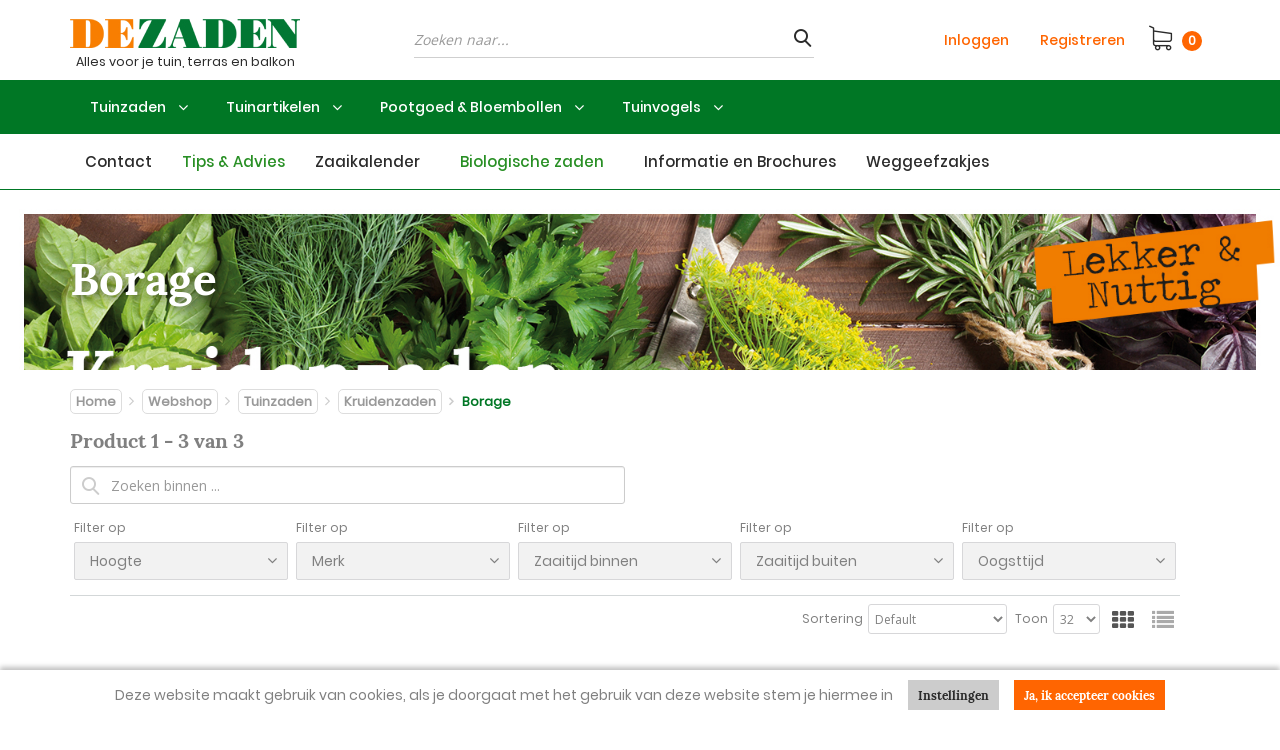

--- FILE ---
content_type: text/html; charset=utf-8
request_url: https://dezaden.nl/nl/3/kruidenzaden/tuinzaden/borage.aspx
body_size: 55042
content:


<!doctype html>
<html lang="nl">
<head id="Head1">
<!-- Start VWO Async SmartCode -->
<script type='text/javascript' id='vwoCode'>
window._vwo_code=window._vwo_code || (function() {
var account_id=720538,
version = 1.5,
settings_tolerance=2000,
library_tolerance=2500,
use_existing_jquery=true,
is_spa=1,
hide_element='body',
hide_element_style = 'opacity:0 !important;filter:alpha(opacity=0) !important;background:none !important',
/* DO NOT EDIT BELOW THIS LINE */
f=false,d=document,vwoCodeEl=d.querySelector('#vwoCode'),code={use_existing_jquery:function(){return use_existing_jquery},library_tolerance:function(){return library_tolerance},hide_element_style:function(){return'{'+hide_element_style+'}'},finish:function(){if(!f){f=true;var e=d.getElementById('_vis_opt_path_hides');if(e)e.parentNode.removeChild(e)}},finished:function(){return f},load:function(e){var t=d.createElement('script');t.fetchPriority='high';t.src=e;t.type='text/javascript';t.onerror=function(){_vwo_code.finish()};d.getElementsByTagName('head')[0].appendChild(t)},getVersion:function(){return version},getMatchedCookies:function(e){var t=[];if(document.cookie){t=document.cookie.match(e)||[]}return t},getCombinationCookie:function(){var e=code.getMatchedCookies(/(?:^|;)\s?(_vis_opt_exp_\d+_combi=[^;$]*)/gi);e=e.map(function(e){try{var t=decodeURIComponent(e);if(!/_vis_opt_exp_\d+_combi=(?:\d+,?)+\s*$/.test(t)){return''}return t}catch(e){return''}});var i=[];e.forEach(function(e){var t=e.match(/([\d,]+)/g);t&&i.push(t.join('-'))});return i.join('|')},init:function(){if(d.URL.indexOf('__vwo_disable__')>-1)return;window.settings_timer=setTimeout(function(){_vwo_code.finish()},settings_tolerance);var e=d.createElement('style'),t=hide_element?hide_element+'{'+hide_element_style+'}':'',i=d.getElementsByTagName('head')[0];e.setAttribute('id','_vis_opt_path_hides');vwoCodeEl&&e.setAttribute('nonce',vwoCodeEl.nonce);e.setAttribute('type','text/css');if(e.styleSheet)e.styleSheet.cssText=t;else e.appendChild(d.createTextNode(t));i.appendChild(e);var n=this.getCombinationCookie();this.load('https://dev.visualwebsiteoptimizer.com/j.php?a='+account_id+'&u='+encodeURIComponent(d.URL)+'&f='+ +is_spa+'&vn='+version+(n?'&c='+n:''));return settings_timer}};window._vwo_settings_timer = code.init();return code;}());
</script>
<!-- End VWO Async SmartCode -->

<!-- Google Tag Manager -->
<!-- <script>(function(w,d,s,l,i){w[l]=w[l]||[];w[l].push({'gtm.start':
new Date().getTime(),event:'gtm.js'});var f=d.getElementsByTagName(s)[0],
j=d.createElement(s),dl=l!='dataLayer'?'&l='+l:'';j.async=true;j.src=
'https://www.googletagmanager.com/gtm.js?id='+i+dl;f.parentNode.insertBefore(j,f);
})(window,document,'script','dataLayer','GTM-MCQCZ392');</script> -->
<!-- End Google Tag Manager -->
<title>
	DeZaden : Borage
</title>

    <!-- Meta -->
    <meta charset="utf-8" /><meta name="viewport" content="width=device-width, initial-scale=1.0" />
    
    <!-- generic -->
    
   <meta content="text/html; charset=UTF-8" http-equiv="content-type" />
   <meta name="copyright" lang="nl" content="Utilize Business Solutions BV" />
   <meta name="Robots" content="index,follow" />
   <meta name="revisit-after" content="7 days" />
   <meta name="description" lang="nl" content="Borage zaden en diverse andere kruidenzaden zaaien. Kijk ook voor tips en advies op dezaden.nl" />
   <meta name="keywords" lang="nl" content="borage, boragezaden, komkommerkuid, borago, bourrache, borretsch, zaden, seeds, hortitops, oranjebandzaden, buzzy, buzzyseeds, kruidentuin, kruidenzaden, moestuin," />

   <link rel='shortcut icon' id='favicon1' href='https://dezaden.nl//Documents/Website structure/DeZadenDZ.jpg' type='image/x-icon' />
   <link rel='icon' id='favicon2' href='https://dezaden.nl//Documents/Website structure/DeZadenDZ.jpg' type='image/x-icon' />
<link rel="canonical" href="https://dezaden.nl/nl/3/kruidenzaden/tuinzaden/borage.aspx">

    
    <noscript id="deferred-styles">        
        <link rel="stylesheet" href="/Styles/plugins.min.css">
        <link rel="stylesheet" href="/_THMAssets/css/style.css">
        <link rel="stylesheet" href="/_THMAssets/css/shop.style.css">

        <!-- CSS Global Compulsory -->    
        <link rel="preconnect" href="https://fonts.gstatic.com" /><link href="https://fonts.googleapis.com/css2?family=Open+Sans:wght@300;400&amp;display=swap" rel="stylesheet" />
        <link rel="stylesheet" href="/_THMAssets/plugins/bootstrap/css/bootstrap.min.css">    
        <link rel="stylesheet" href="/_THMAssets/plugins/font-awesome/css/v-638985487631581406/font-awesome.min.css">    
        <link rel="stylesheet" href="/Styles/GlobalStyle.min.css">

        
            <link rel="stylesheet" href="/Styles/AdvancedStyles/minimal_theme.css">
        
            <link rel="stylesheet" href="/Styles/Vue/v-638985487625220084/vue-bundle.min.css">
        

        <!-- vb control styles -->
        
   <link href="/Bespoke/Styles/v-638985487614709291/uc_banner_block.min.css?2012026" rel="stylesheet" type="text/css" />   <link href="/Bespoke/Styles/v-638985487614723350/uc_categories_overview.min.css?2012026" rel="stylesheet" type="text/css" />   <link href="/Bespoke/Styles/v-638985487614733485/uc_category_menu_collapse.min.css?2012026" rel="stylesheet" type="text/css" />   <link href="/Bespoke/Styles/v-638985487614733485/uc_footer.min.css?2012026" rel="stylesheet" type="text/css" />   <link href="/Bespoke/Styles/v-638985487614743445/uc_global.min.css?2012026" rel="stylesheet" type="text/css" />   <link href="/Bespoke/Styles/v-638985487614753478/uc_mailing_footer.min.css?2012026" rel="stylesheet" type="text/css" />   <link href="/Bespoke/Styles/v-638985487614763476/uc_news_archive.min.css?2012026" rel="stylesheet" type="text/css" />   <link href="/Bespoke/Styles/v-638985487614763476/uc_news_block.min.css?2012026" rel="stylesheet" type="text/css" />   <link href="/Bespoke/Styles/v-638985487614773470/uc_product_price.min.css?2012026" rel="stylesheet" type="text/css" />   <link href="/Bespoke/Styles/v-638985487614784831/uc_product_row.min.css?2012026" rel="stylesheet" type="text/css" />   <link href="/CMS/Modules/Cookies/v-638985487620081777/uc_cookies.min.css?2012026" rel="stylesheet" type="text/css" />   <link href="/Bespoke/Modules/Header/v-638985487614295395/uc_header_v6.min.css?2012026" rel="stylesheet" type="text/css" />   <link href="/CMS/Modules/Links/v-638985487620695007/uc_link_block.min.css?2012026" rel="stylesheet" type="text/css" />   <link href="/Styles/AdvancedLink/v-638985487624716451/ucm_footer_blocks0000000194.css?2012026" rel="stylesheet" type="text/css" />   <link href="/CMS/Modules/Mailing/v-638985487620744790/uc_mailing.min.css?2012026" rel="stylesheet" type="text/css" />   <link href="/Styles/AdvancedMailing/v-638985487624737145/ucm_footer_blocks0000000200.css?2012026" rel="stylesheet" type="text/css" />   <link href="/Styles/AdvancedLink/v-638985487624716451/ucm_footer_blocks0000000204.css?2012026" rel="stylesheet" type="text/css" />   <link href="/CMS/Modules/Text/v-638985487621235265/uc_text_block.min.css?2012026" rel="stylesheet" type="text/css" />   <link href="/CMS/Modules/BreadCrumbs/v-638985487619811501/uc_breadcrumb_block.min.css?2012026" rel="stylesheet" type="text/css" />   <link href="/Bespoke/Modules/Banners/v-638985487614214229/uc_banner_block.min.css?2012026" rel="stylesheet" type="text/css" />   <link href="/Bespoke/Modules/ProductListElastic/v-638985487614522953/uc_product_list_elastic.css?2012026" rel="stylesheet" type="text/css" />   <link href="/Bespoke/Modules/ShoppingCart/v-638985487614560282/uc_shopping_cart_control.min.css?2012026" rel="stylesheet" type="text/css" /><link href='/Styles/v-638996170221760549/PageCorrectionsActual.css' rel='stylesheet' type='text/css' />
    </noscript>    
    
    <!-- JS Global Compulsory -->
    <script type="text/javascript" src="/_THMAssets/plugins/jquery/jquery.min.js"></script>
    <script src="/_THMAssets/plugins/jquery/jquery-migrate.min.js" defer></script>
    <script src="/_THMAssets/plugins/bootstrap/js/bootstrap.min.js" defer></script>

    <!-- JS Implementing Plugins -->
    <script src="/_THMAssets/plugins/back-to-top.js" defer></script>
    <script src="/_THMAssets/plugins/owl-carousel/owl-carousel/owl.carousel.min.js" defer></script>
    <script src="/_THMAssets/plugins/scrollbar/js/jquery.mCustomScrollbar.concat.min.js" defer></script>
    <script type="text/javascript" src="/_FWAssets/Scripts/jQueryModalWindow.js" defer></script>

       
    
    <!-- JS Page Level Deferred scripts -->
    <script src="/_THMAssets/js/shop.app.js" defer></script>
    <script src="/_THMAssets/js/plugins/owl-carousel.js" defer></script>
    <script src="/_THMAssets/js/plugins/revolution-slider.js" defer></script>    

    
    <script src="/Bespoke/Scripts/v-638985487614694938/custom.min.js" defer></script>
    
        
    <!-- Recaptcha -->
    
    
    <!-- Autocomplete address via google map -->
        


    
    <script type="text/javascript" src="/_THMAssets/js/yall.min.js" defer></script>
    <script type="text/javascript" src="/_THMAssets/js/BrowserWindowSize.min.js" defer></script>
    
    <!-- scripts -->
    
   <script src="/Webshop/VueJs/v-638985487628980278/uc_vuejs_data_transfer.js" type="text/javascript" defer></script>   <script src="/Bespoke/Modules/Banners/v-638985487614225660/uc_banner_block.min.js" type="text/javascript" defer></script>   <script src="/Bespoke/Scripts/v-638985487614681802/Bespoke.js" type="text/javascript" defer></script>
    
    <script type="text/javascript">
        document.addEventListener("DOMContentLoaded", function () {
            if (window.location.href !== window.location.href.toLowerCase()) {
                window.location.href = window.location.href.toLowerCase();
            }
        });
</script>
    <link href="/Documents/CSS/colordropdown_1.css" rel="stylesheet" type="text/css" />
    <link href="/Documents/CSS/rightbutton.css" rel="stylesheet" type="text/css" />
</head>
<body id="bdy_master">
   
                    <!-- Google Tag Manager (noscript) -->
<noscript><iframe src="https://www.googletagmanager.com/ns.html?id=GTM-GTM-MCQCZ392
height="0" width="0" style="display:none;visibility:hidden"></iframe></noscript>
<!-- End Google Tag Manager (noscript) --> 
   

    <form method="post" action="./product_list.aspx?cat_code=112&amp;cat_parent=301%7c3%7c&amp;language=nl" id="form1">
<div class="aspNetHidden">
<input type="hidden" name="__EVENTTARGET" id="__EVENTTARGET" value="" />
<input type="hidden" name="__EVENTARGUMENT" id="__EVENTARGUMENT" value="" />
<input type="hidden" name="__VIEWSTATE" id="__VIEWSTATE" value="/[base64]/ogoAcKOVsc5RXIkNdRlhv0vKRJjCUyuA=" />
</div>

<script type="text/javascript">
//<![CDATA[
var theForm = document.forms['form1'];
if (!theForm) {
    theForm = document.form1;
}
function __doPostBack(eventTarget, eventArgument) {
    if (!theForm.onsubmit || (theForm.onsubmit() != false)) {
        theForm.__EVENTTARGET.value = eventTarget;
        theForm.__EVENTARGUMENT.value = eventArgument;
        theForm.submit();
    }
}
//]]>
</script>


<script src="/WebResource.axd?d=MW9AdYObClkLfyKWh6TBdq4d0st--PSv4SbjEAouNHXW_83lAq6NQhSP4K7b2KeYck4ZdbJZ9pjgdxjhZU11WFJG793VzirTi_6kAwEeoNU1&amp;t=638901608248157332" type="text/javascript"></script>


<script type="text/javascript">
//<![CDATA[
$(document).ready(function () { setupVueGlobalScope.setGlobalData({"cmsSettings":{"empty":null,"bespokeGlobalCms":{}},"webshopSettings":{"language":"NL","showStock":true,"stockType":4,"stockIndicators":[{"quantity":0.0,"image":"Documents/StockImages/indicator-red.png","description":"Geen voorraad, Neem contact op voor de actuele levertijd"},{"quantity":5.0,"image":"Documents/StockImages/indicator-orange.png","description":"Minder dan 5 stuks, Bij voldoende voorraad levering binnen 3 werkdagen"},{"quantity":999999.0,"image":"Documents/StockImages/indicator-green.png","description":"Ruime voorraad, Levering binnen 3 werkdagen"}],"stockLimit":true,"showPrices":true,"showOrderProduct":true,"showFavorites":false,"groupProductsList":0,"groupProducts":false,"useOrderLineComments":false,"filterSorting":1,"productBlockSize":3,"relatedProductBlockSize":3,"minScore":0.5,"saleBannerConfig":{"saleBannerColor":"#FF6501","saleBannerTextColor":"#FFFFFF","text":"Aanbieding"},"ga4":false,"bespokeGlobalWs":{}},"userInformation":{"clientCode":"ZADEN","customerId":"","userLoggedOn":"False","customerPriceList":"TUI","bespokeUserInformation":{}},"endpoints":{"productPriceUrl":"https://do-yarp.123utilize.nl/api/","productStockUrl":"/Webshop/WebshopAPI/ProductStockWebmethods.aspx/GetProductStock","orderProductUrl":"/Webshop/WebshopAPI/ProductListWebmethods.aspx/OrderProductLogInCheck","elasticProducts":"https://do-yarp.123utilize.nl/api/products","customerList":"https://do-yarp.123utilize.nl/api/lists/ZADEN","productInformation":"https://do-yarp.123utilize.nl/api/product","seoInformation":"https://localhost:44300/api/seo","productVariantDescription":"/Webshop/WebshopAPI/GenericWebmethods.aspx/GetProductGroupingTranslations","relatedProductsUrl":"/Webshop/WebshopAPI/GenericWebmethods.aspx/getRelatedProducts","productVideosUrl":"/Webshop/WebshopAPI/GenericWebmethods.aspx/GetProductVideos","productDocumentsUrl":"/Webshop/WebshopAPI/GenericWebmethods.aspx/GetProductDocuments","productImageBannersUrl":"/Webshop/Webshopapi/ProductListWebmethods.aspx/GetProductImageBanners","bespokeProductFieldsUrl":"/Webshop/WebshopAPI/GenericWebmethods.aspx/GetBespokeFields","bespokeEndpoints":{}}}); });$(document).ready(function () { setupVueGlobalScope.addTranslations({"label":{"label_stock_indicator":"Voorraad","label_retrieving_stock":"Voorraad ophalen...","label_product_code":"Artikelnummer","label_sales_action":"Aanbieding","label_no_products_found":"Er zijn geen producten gevonden","label_items_per_page1":"Toon","label_sort_by1":"Sorteer op","label_unit_prefix":"bevat","label_unit_pieces":"Stuks","label_exceeds_stock_limit":"Niet genoeg voorraad","label_back_order_quantity":"[1] in backorder","label_sale_unit":"Verkoopeenheid: ","label_out_of_stock":"Niet op voorraad ","label_sorting":"Sortering","label_orderline_comment_ph":"Uw klantopmerking..."},"title":{"title_specifications":"Product specificaties"},"button":{"button_order":"Toevoegen aan winkelwagen","button_add_to_favorites":"Voeg toe aan mijn favorieten","button_remove_from_favorites":"Verwijder van mijn favorieten","link_description_read_more":"Lees meer","link_description_read_less":"Inklappen"}}); });var isPostback = false;$(document).ready(function () {handleCenterMenu();});$(document).ready(function () {setup();});$(document).ready(function () { $('#category-banner').insertAfter($('.uc_header_v6')); });$(document).ready(function () { window.elastic = {searchObject: {"StringProperties":null,"NumericProperties":null,"Category":"112","UserId":null,"StringAggregations":["B2CFILTER","K7","MERK","O2","T1","T3","T5","T7"],"NumericAggregations":null,"ExtraQueries":[],"IncludeLabels":[],"ShouldIncludeLabels":[],"ExcludeLabels":[],"ExcludeCategories":[],"CustomerListProductCodes":[]},config: {"CategoryName":"","From":0,"Size":32,"LayoutType":"blocks","QueryString":null,"BlockSize":3,"Aggregations":true,"PageSizes":["32","64","96","128"],"UseStockNotifications":false,"PricingQueryString":"","CustomerListId":"","SortingOptions":[{"Description":"Default","Type":1,"Field":"customDecimals.STOCK"},{"Description":"Product code","Type":0,"Field":"id"},{"Description":"Prijs laag naar hoog","Type":0,"Field":"customDecimals.PRICE"},{"Description":"Prijs hoog naar laag","Type":1,"Field":"customDecimals.PRICE"}]}}});$(document).ready(function() { setupVueGlobalScope.useModule('elasticSearch', {searchConfig:{"StringProperties":null,"NumericProperties":null,"Category":"112","UserId":null,"StringAggregations":["B2CFILTER","K7","MERK","O2","T1","T3","T5","T7"],"NumericAggregations":null,"ExtraQueries":[],"IncludeLabels":[],"ShouldIncludeLabels":[],"ExcludeLabels":[],"ExcludeCategories":[],"CustomerListProductCodes":[]}, config: {"CategoryName":"","From":0,"Size":32,"LayoutType":"blocks","QueryString":null,"BlockSize":3,"Aggregations":true,"PageSizes":["32","64","96","128"],"UseStockNotifications":false,"PricingQueryString":"","CustomerListId":"","SortingOptions":[{"Description":"Default","Type":1,"Field":"customDecimals.STOCK"},{"Description":"Product code","Type":0,"Field":"id"},{"Description":"Prijs laag naar hoog","Type":0,"Field":"customDecimals.PRICE"},{"Description":"Prijs hoog naar laag","Type":1,"Field":"customDecimals.PRICE"}]} }); });$(document).ready(function () { setupVueGlobalScope.addTranslations({"label":{"label_showing_result":"Product [1] van [2]","label_toggle_mobile_filters":"Toon filters","label_show_item_count":"Toon"}}); });$(document).ready(function () { setupVueGlobalScope.useModule('elasticAggrFilters'); });$('document').ready(function () { setupVueGlobalScope.addTranslations({"label":{"label_filter_collapse_more":"Toon meer","label_filter_collapse_less":"Toon minder","label_filter_label":"Filter op","label_search_in_context":"Zoeken binnen"}});});jQuery(document).ready(function () {App.init();App.initScrollBar();OwlCarousel.initOwlCarousel();});$( document ).ready(function() {$(".pager_next a.button_next").text('Volgende pagina');$(".pager_previous a.button_previous").text('Vorige pagina');});//]]>
</script>

<script src="/ScriptResource.axd?d=K6sd3WGlJNdlapxF_ywTSqkUMb2fMYG7-i2a68PM8qTxrQSdvnvg_QktIWSQ7FS6lrq-rd602TQIg8yhnpC-P_5mhrm9hnIr1MtzQvn1XrVtaiNMZRWlfh8K_1bNfEaITPk_nZeLKXTJK1wcToJ-RyiOjhF9FIZmadb9ljE1iLw1&amp;t=5c0e0825" type="text/javascript"></script>
<script src="/ScriptResource.axd?d=IgCDRoXdD_uScoQztx9uKFBAMkjit_WhGWhej1TSx-vA_7sPLikA5ETLreO9F2DebZdpe7lXmVeePuCPoi4nLaPb0GHmUsHtABDPDhS0xBXaGFS1iBZFqFHTGjdQUd07UiCr1D7YuxXWgjOmGPWtVGxvqbFyvOXfIZyhLphoUj_yCKFOLRKVTdYusHxezEtD0&amp;t=5c0e0825" type="text/javascript"></script>
        <script type="text/javascript">
//<![CDATA[
Sys.WebForms.PageRequestManager._initialize('ctl01$sm_sriptmanager', 'form1', ['tctl01$upd_update_panel','upd_update_panel'], [], [], 90, 'ctl01');
//]]>
</script>


        <div id="upd_update_panel">
	
                <div id='use-async'></div> 
                <div id="upd_update_panel_div" style="visibility: hidden">
                    
                    <div id="uc_cookies_div_cookies_wrapper" class="uc_cookies">
    
    <div class="container"> 
        <div class="row">
            <div class="col-md-12 cookies-wrapper">
                <p>Deze website maakt gebruik van cookies, als je doorgaat met het gebruik van deze website stem je hiermee in</p>
                <div class="cookie-bar-btns">                    
                    <input type="submit" name="ctl01$uc_cookies$button_cookies_settings" value="Instellingen" id="uc_cookies_button_cookies_settings" class="inputbutton btn-u btn-u-sea-shop btn-u-lg settings" /><input type="submit" name="ctl01$uc_cookies$button_cookies_accept" value="Ja, ik accepteer cookies" id="uc_cookies_button_cookies_accept" class="inputbutton btn-u btn-u-sea-shop btn-u-lg confirm" />                                               
                </div>
              
            </div>
        </div>
        </div>
    
        
        

</div>

                    

                    <div class="uc_header_v6">

    <div class="topbar fluid-container">
        <div class="container flex">
            <div class="usps-handler usps-top-bar"><div class="uc_usps">
    <h2>USP's</h2>
    <ul>
        
                <li>
                    <span class="usp_text"><i class="fa fa-check"></i>Uitgebreide site met zaden en tuinartikelen altijd uit voorraad leverbaar</span>
                </li>
            
    </ul>
</div></div>
            
        </div>
    </div>

    <header class="header-v5 fluid-container">

        <div class="center-bar-bg">
            <div class="container flex">

                
                <button type="button" class="navbar-toggle toggle-mob" data-toggle="collapse" data-target=".uc_menu_flyout">
                    <span class="sr-only">Toggle navigation</span>
                    <span id="uc_header_label_mobile_navigation" class="mob-menu-label">Menu</span>                        
                    <div class="icon-bar-group">
                        <span class="icon-bar"></span>
                        <span class="icon-bar"></span>
                        <span class="icon-bar"></span>
                    </div>
                </button>
                

                <div class="brand-handler col-sm-2 col-md-2">
                    <a class="logo-container" href="/?language=nl">
                        <div class="image-container">
                            <img id="uc_header_img_logo" class="navbar-brand-logo" title="DeZaden" src="/Documents/Images/dezaden_logo_230.jpg" alt="DeZaden" />
                            
                        </div>
                        
                        <span id="uc_header_logo_payoff" class="logo-payoff">Alles voor je tuin, terras en balkon</span>
                        
                    </a>
                </div>

                <div class="content-search-handler">
                    <div id="uc_header_uc_content_search1_pnl_search" class="show_search_box uc_content_search_v6" onkeypress="javascript:return WebForm_FireDefaultButton(event, &#39;uc_header_uc_content_search1_button_search&#39;)">
	
        
                <input name="ctl01$uc_header$uc_content_search1$txt_search" type="text" id="uc_header_uc_content_search1_txt_search" class="input form-control" placeholder="Zoeken naar..." />
                <input type="submit" name="ctl01$uc_header$uc_content_search1$button_search" value="Go" id="uc_header_uc_content_search1_button_search" class="inputbutton inputbutton btn-u btn-u-sea-shop btn-u-lg searchbutton" />
        <i class="fi-search-icon"></i>
    
</div>        
                </div>
                
                <div class="languages-handler">
                    
                </div>

                <div class="account-handler hidden-sm">
                    <ul class="flex-list">
                        
                            <li>
                                <a id="uc_header_link_login" href="/nl/webshop/login.aspx">Inloggen</a>
                            </li>
                            <li>
                                <a id="uc_header_link_register" href="/nl/webshop/paymentprocess/register.aspx">Registreren</a>
                            </li>
                            
                            
                    </ul>
                </div>                
                
                <div class="shopping-cart-control-handler">            
                    <ul class="uc_shopping_cart_control list-inline shop-badge badge-lists badge-icons pull-right">
    <li class="shopping-cart-btn">
        <a id="uc_header_uc_shopping_cart_control1_link_shopping_cart" href="/nl/webshop/paymentprocess/shopping_cart.aspx"><i class="fa fa-shopping-cart"></i></a>
        <span id="uc_header_uc_shopping_cart_control1_label_total_amount" class="label_amount">Bedrag</span>

        <span class="cart_total_quantity shopping_cart_badge">
            0
        </span>
        <span class="cart_total_amount">
             € 0,00
        </span>

        <ul class='list-unstyled badge-open' id="header_shopping_cart">
            
                <li class="subtotal shopping-li no-border-bottom">
                    <div class="col-md-12">
                        <span id="uc_header_uc_shopping_cart_control1_label_product_count">Producten:</span>
                        <span class="product_count pull-right subtotal-cost">
                            0</span>
                    </div>
                </li>
            
            
                <li class="content_li">
                    <ul class="mCustomScrollbar" data-mcs-theme="minimal-dark" id="shopping_cart_content_ul"> 
    
</ul>
                </li>
            

            <li class="subtotal shopping-li">
                <div class="overflow-h margin-bottom-10">
                    <div class="shoppingcart_wrapper">
                        
                        
                    </div>
                </div>
                <div class="row">
                    <div class="col-xs-12">
                        <a id="uc_header_uc_shopping_cart_control1_hl_shopping_cart" class="btn-u btn-u-sea-shop btn-block" href="/nl/Webshop/PaymentProcess/shopping_cart.aspx">Winkelwagen</a>
                    </div>
                </div>
            </li>

            
        </ul>
    </li>
</ul>
                </div>            
                               
            </div>
        </div>

        
         
        <div class="center-menu">
            <div class="container">
                <ul class="center-bar-nav nav navbar-nav"></ul>
            </div>
        </div>        
        
        
        <nav class="col-xs-12 col-sm-12 mobile-menu">
            <ul class="mobile-icons list-inline pull-right">
                <li>
                    
                </li>
               
                <li class="hidden">
                    
                </li>
            </ul>
        </nav>        

        <div class="mobile-search">
            <div id="uc_header_uc_content_search2_pnl_search" class="show_search_box uc_content_search_v6" onkeypress="javascript:return WebForm_FireDefaultButton(event, &#39;uc_header_uc_content_search2_button_search&#39;)">
	
        
                <input name="ctl01$uc_header$uc_content_search2$txt_search" type="text" id="uc_header_uc_content_search2_txt_search" class="input form-control" placeholder="Zoeken naar..." />
                <input type="submit" name="ctl01$uc_header$uc_content_search2$button_search" value="Go" id="uc_header_uc_content_search2_button_search" class="inputbutton inputbutton btn-u btn-u-sea-shop btn-u-lg searchbutton" />
        <i class="fi-search-icon"></i>
    
</div> 
        </div>

        <nav class="navbar navbar-default mega-menu desktop menu-flyout-handler" role="navigation">                        
            <div id="uc_header_ctl04_pnl_menu_flyout" class="uc_menu_flyout collapse navbar-collapse mega-menu navbar-responsive-collapse">
	
    <div class="header-menu-left uc_menu_flyout_horizontal_v6 container">
        <ul class="nav navbar-nav"><li><a href="/nl/1/contact.aspx">Contact</a></li><li style="background-color: #288F24; color:#288F24;" class=" custom-col"><a href="/nl/1/tips--advies.aspx">Tips & Advies</a></li><li class="dropdown"><a href="/nl/1/zaaikalender.aspx">Zaaikalender</a><ul class="dropdown-menu"><li><a href="/nl/1/zaaikalender/zaaikalender-januari.aspx">Zaaikalender januari</a></li><li><a href="/nl/1/zaaikalender/zaaikalender-februari.aspx">Zaaikalender februari</a></li><li><a href="/nl/1/zaaikalender/zaaikalender-maart.aspx">Zaaikalender maart</a></li><li><a href="/nl/1/zaaikalender/zaaikalender-april.aspx">Zaaikalender april</a></li><li><a href="/nl/1/zaaikalender/zaaikalender-mei.aspx">Zaaikalender mei</a></li><li><a href="/nl/1/zaaikalender/zaaikalender-juni.aspx">Zaaikalender juni</a></li><li><a href="/nl/1/zaaikalender/zaaikalender-juli.aspx">Zaaikalender juli</a></li><li><a href="/nl/1/zaaikalender/zaaikalender-augustus.aspx">Zaaikalender augustus</a></li><li><a href="/nl/1/zaaikalender/zaaikalender-september.aspx">Zaaikalender september</a></li><li><a href="/nl/1/zaaikalender/zaaikalender-oktober.aspx">Zaaikalender oktober</a></li><li><a href="/nl/1/zaaikalender/zaaikalender-november.aspx">Zaaikalender november</a></li><li><a href="/nl/1/zaaikalender/zaaikalender-december.aspx">Zaaikalender december</a></li></ul></li><li class="dropdown custom-col" style="background-color: FFFFFFF; color:#288F24;"><a href="/nl/3/tuinzaden/biologische-zaden.aspx">Biologische zaden</a></li><li class="dropdown center-menu-item active"><a href="/nl/3/tuinzaden.aspx">Tuinzaden</a><ul class="dropdown-menu"><li><a href="/nl/3/tuinzaden/kruidenzaden.aspx">Kruidenzaden</a></li><li><a href="/nl/3/tuinzaden/groentezaden.aspx">Groentezaden</a></li><li><a href="/nl/3/tuinzaden/bloemenzaden.aspx">Bloemenzaden</a></li><li><a href="/nl/3/tuinzaden/biologische-zaden.aspx">Biologische zaden</a></li><li><a href="/nl/3/tuinzaden/themas.aspx">Themas</a></li><li><a href="/nl/3/tuinzaden/buitenlandse-zaden.aspx">Buitenlandse zaden</a></li><li><a href="/nl/3/tuinzaden/groenbemesters.aspx">Groenbemesters</a></li><li><a href="/nl/3/tuinzaden/mengsels.aspx">Mengsels</a></li><li><a href="/nl/3/tuinzaden/grow-gifts.aspx">Grow Gifts</a></li></ul></li><li class="dropdown center-menu-item"><a href="/nl/3/tuinartikelen.aspx">Tuinartikelen</a><ul class="dropdown-menu"><li><a href="/nl/3/tuinartikelen/kweekkasjes-potten.aspx">Kweekkasjes & Potten</a></li><li><a href="/nl/3/tuinartikelen/zaaibenodigdheden.aspx">Zaaibenodigdheden</a></li><li><a href="/nl/3/tuinartikelen/tuinbenodigdheden.aspx">Tuinbenodigdheden</a></li><li><a href="/nl/3/tuinartikelen/insectenkasten.aspx">Insectenkasten</a></li><li><a href="/nl/3/tuinartikelen/gereedschap.aspx">Gereedschap</a></li><li><a href="/nl/3/tuinartikelen/decoratie.aspx">Decoratie</a></li><li><a href="/nl/3/tuinartikelen/handschoenen.aspx">Handschoenen</a></li></ul></li><li class="dropdown center-menu-item"><a href="/nl/3/pootgoed-bloembollen.aspx">Pootgoed & Bloembollen</a><ul class="dropdown-menu"><li><a href="/nl/3/pootgoed-bloembollen/uien-en-sjalotten.aspx">Uien en Sjalotten</a></li><li><a href="/nl/3/pootgoed-bloembollen/aardappelen.aspx">Aardappelen</a></li><li><a href="/nl/3/pootgoed-bloembollen/bloembollen-najaar.aspx">Bloembollen Najaar</a></li><li><a href="/nl/3/pootgoed-bloembollen/bloembollen-voorjaar.aspx">Bloembollen Voorjaar</a></li><li><a href="/nl/3/pootgoed-bloembollen/champignons.aspx">Champignons</a></li></ul></li><li class="dropdown center-menu-item"><a href="/nl/3/tuinvogels.aspx">Tuinvogels</a><ul class="dropdown-menu"><li><a href="/nl/3/tuinvogels/vogelvoer.aspx">Vogelvoer</a></li><li><a href="/nl/3/tuinvogels/feeders.aspx">Feeders</a></li><li><a href="/nl/3/tuinvogels/nestkasten-voederhuizen.aspx">Nestkasten & Voederhuizen</a></li><li><a href="/nl/3/tuinvogels/decoratie.aspx">Decoratie</a></li></ul></li><li><a href="/nl/1/informatie-en-brochures.aspx">Informatie en Brochures</a></li><li><a href="/nl/1/weggeefzakjes.aspx">Weggeefzakjes</a></li></ul>

        
        <ul class="nav navbar-nav auth-links">
            

            <li>
                <a id="uc_header_ctl04_link_login_mobile" href="/nl/webshop/login.aspx">Inloggen</a>
                
            </li>

            
                <li>
                    <a id="uc_header_ctl04_link_register" href="/nl/webshop/paymentprocess/register.aspx">Registreren</a>
                </li>
            
        </ul>
        
    </div>

</div>            
        </nav>  

        <div class="usps-handler">
                
        </div>             
        
    </header>

</div>
                    <!--wrapper-->

                    <div id="pnl_wrapper" class="container body margin-top-20" onkeypress="javascript:return WebForm_FireDefaultButton(event, &#39;btn_dummy&#39;)">
		
                        <div class="row">
                            <!-- zone 1 -->
                            

                            <!-- zone 2 -->
                            <div id="pnl_column_2" class=" col-md-12">
			
                                
    <div id="column_2_ctl01_panel_breadcrumbs" class="col-md-12  fluid-container uc_breadcrumb_block margin-bottom-10">
	
<span>U bevindt zich hier: </span><ul class="breadcrumb-v5 row"><li><a href="/home.aspx?language=nl">Home</a></li><li><a href="http://dezaden.nl/webshop/product_list.aspx?language=nl">Webshop</a></li><li><a href="/nl/3/tuinzaden.aspx">Tuinzaden</a></li><li><a href="/nl/3/tuinzaden/kruidenzaden.aspx">Kruidenzaden</a></li><li class="active">Borage</li></ul>
</div><div id="category-banner" class="container">
        <div id="column_2_ctl05_bg_image" class="bg-image" style="background-image: url('/Documents/Images/Banners/Kruidenzaden.jpg');">
	
        
</div>
        <div class="row">
            <div class="col-md-6">
                <h1>Borage</h1>
            </div>
        </div>
    </div>





<div id="elastic-search">    
</div><div class="row row"><div id="column_2_ctl04_ctl01_pan_banner" class="col-md-12  uc_banner_block banner-dark-overlay-row">
	
    
    
    
    
    <div class="row banner-dark-overlay reset"><div class="static-banner col-md-6 hover_effect" id="static_banner_image00000002650"><div class="banner_block_hover show_always banner_static" style="transition: background 0.5s;"><div class="banner_block_hover_inner" style="border-color: #FFFFFF"><div class="banner_title"><h2 style='color: #FFFFFF!important;border-bottom-color: #FFFFFF'>Actuele Aanbiedingen!</h2></div><div class="banner_button"><a class="btn-u static-banner-btn" style="color: #FFFFFF!important; border-color: #FFFFFF;" id="banner00000002650" href="https://dezaden.nl/nl/1/aanbiedingen.aspx">Bekijk hier de aanbiedingen</a></div></div></div><a href="https://dezaden.nl/nl/1/aanbiedingen.aspx"><img title="Actuele Aanbiedingen!" class="img-responsive" src="/Documents/Images/Banners/Bloembollen%20voorjaar%20oogsten.jpg" alt="Actuele Aanbiedingen!" /></a></div><div class="static-banner col-md-6 hover_effect" id="static_banner_image00000002651"><div class="banner_block_hover show_always banner_static"><div class="banner_block_hover_inner" style="border-color: #FFFFFF"><div class="banner_title"><h2 style='color: #FFFFFF!important;border-bottom-color: #FFFFFF'>Nieuw in ons assortiment</h2></div><div class="banner_button"><a class="btn-u static-banner-btn" style="color: #FFFFFF!important; border-color: #FFFFFF;" id="banner00000002651" href="https://dezaden.nl/nl/2/nieuwe-producten.aspx">Nieuwsgierig? Klik hier</a></div></div></div><a href="https://dezaden.nl/nl/2/nieuwe-producten.aspx"><img title="Nieuw in ons assortiment" class="img-responsive" src="/Documents/Images/Banners/Bloementuin%20kattenstaart.jpg" alt="Nieuw in ons assortiment" /></a></div><div class="clearfix margin-bottom-10"></div><div class="static-banner col-md-6 hover_effect" id="static_banner_image00000002652"><div class="banner_block_hover show_always banner_static"><div class="banner_block_hover_inner" style="border-color: #FFFFFF"><div class="banner_title"><h2 style='color: #FFFFFF!important;border-bottom-color: #FFFFFF'>Biologisch tuinieren?</h2></div><div class="banner_button"><a class="btn-u static-banner-btn" style="color: #FFFFFF!important; border-color: #FFFFFF;" id="banner00000002652" href="https://dezaden.nl/nl/3/tuinzaden/biologische-zaden.aspx">Bekijk ons biologische assortiment</a></div></div></div><a href="https://dezaden.nl/nl/3/tuinzaden/biologische-zaden.aspx"><img title="Bekijk hier ons biologische assortiment" class="img-responsive" src="/Documents/Images/Banners/Oogsten%20oma%20en%20dochter.jpg" alt="Biologische zaden zaaien" /></a></div><div class="static-banner col-md-6 hover_effect" id="static_banner_image00000002653"><div class="banner_block_hover show_always banner_static"><div class="banner_block_hover_inner" style="border-color: #FFFFFF"><div class="banner_title"><h2 style='color: #FFFFFF!important;border-bottom-color: #FFFFFF'>Pluktuin aanleggen?</h2></div><div class="banner_button"><a class="btn-u static-banner-btn" style="color: #FFFFFF!important; border-color: #FFFFFF;" id="banner00000002653" href="https://dezaden.nl/nl/productsearch/search.aspx?searchtext=bouquets+bloemen+&amp;from=0&amp;pageSize=128&amp;filters=">Bekijk assortiment  Bloemzaden</a></div></div></div><a href="https://dezaden.nl/nl/productsearch/search.aspx?searchtext=bouquets+bloemen+&amp;from=0&amp;pageSize=128&amp;filters="><img title="Pluktuin aanleggen?" class="img-responsive" src="/Documents/Images/Banners/Pluktuin%20zinnia.jpg" alt="Bekijk ons volledig assortiment bouquet en bloemenmengsel" /></a></div><div class="clearfix margin-bottom-10"></div></div>

</div></div>

                            
		</div>

                            <!-- zone 3 -->
                            
                        </div>

                        <br style="clear:both;" />
                        <input type="submit" name="ctl01$btn_dummy" value="" onclick="return false;" id="btn_dummy" class="inputbutton button_dummy" />
                    
	</div>
                    <br />

                    <!-- footer -->
                    <div class="uc_footer">


    <div class="footer-v4">
        <div class="footer">
            <div class="container">
                
                        <div class="row"><div id="uc_footer_rpt_rows_ctl01_0_pnl_link_block_0" class="col-md-6  uc_link_block advanced align-left horizontal-flow ucm_footer_blocks0000000194">
	
    <div>
    
        <h2>Volg ons</h2>
    
    <ul class="list-unstyled categories">
        
                <li>
                    <a id="uc_footer_rpt_rows_ctl01_0_rpt_links_0_hl_link_0" href="https://twitter.com/dezaden" target="_blank"><img id="uc_footer_rpt_rows_ctl01_0_rpt_links_0_link_logo_0" src="/Documents/LinkLogos/twitter.png" alt="Twitter" /></a>
                </li>
            
                <li>
                    <a id="uc_footer_rpt_rows_ctl01_0_rpt_links_0_hl_link_1" href="https://www.facebook.com/DeZaden/" target="_blank"><img id="uc_footer_rpt_rows_ctl01_0_rpt_links_0_link_logo_1" src="/Documents/LinkLogos/facebook.png" alt="Facebook" /></a>
                </li>
            
                <li>
                    <a id="uc_footer_rpt_rows_ctl01_0_rpt_links_0_hl_link_2" href="https://www.instagram.com/dezaden.nl/?hl=nl" target="_blank"><img id="uc_footer_rpt_rows_ctl01_0_rpt_links_0_link_logo_2" src="/Documents/LinkLogos/instagram.png" alt="Instagram" /></a>
                </li>
            
    </ul>
    </div>

</div><div id="uc_footer_rpt_rows_ctl02_0_pnl_search_0" class="col-md-6  uc_mailing_footer" onkeypress="javascript:return WebForm_FireDefaultButton(event, &#39;uc_footer_rpt_rows_ctl02_0_button_mailing_register_0&#39;)">
	
    <div id="uc_footer_rpt_rows_ctl02_0_div_mailing_0" class="uc_mailing_footer advanced ucm_footer_blocks0000000200">
    <h2>Aanmelden nieuwsbrief</h2>
        <div class="form-group">
            <input name="ctl01$uc_footer$rpt_rows$ctl00$ctl02$txt_email_address" type="text" id="uc_footer_rpt_rows_ctl02_0_txt_email_address_0" class="input form-control" placeholder="Uw email adres" />
        </div>
        <input type="submit" name="ctl01$uc_footer$rpt_rows$ctl00$ctl02$button_mailing_register" value="Aanmelden" id="uc_footer_rpt_rows_ctl02_0_button_mailing_register_0" class="inputbutton btn-u btn-u-sea-shop btn-u-lg middle" /> 
    </div>                             

</div></div>
                    
                        <div class="row"><div id="uc_footer_rpt_rows_ctl01_1_pnl_link_block_1" class="col-md-3  uc_link_block advanced align-left list-icons ucm_footer_blocks0000000204">
	
    <div>
    
        <h2>Klantenservice</h2>
    
    <ul class="list-unstyled categories">
        
                <li>
                    <a id="uc_footer_rpt_rows_ctl01_1_rpt_links_1_hl_link_0" href="/nl/2/bestellen.aspx">Bestellen</a>
                </li>
            
                <li>
                    <a id="uc_footer_rpt_rows_ctl01_1_rpt_links_1_hl_link_1" href="/nl/2/betalen.aspx">Betalen</a>
                </li>
            
                <li>
                    <a id="uc_footer_rpt_rows_ctl01_1_rpt_links_1_hl_link_2" href="/nl/2/bezorgen.aspx">Bezorgen</a>
                </li>
            
                <li>
                    <a id="uc_footer_rpt_rows_ctl01_1_rpt_links_1_hl_link_3" href="/nl/2/retourneren--herroeping.aspx">Retourneren</a>
                </li>
            
                <li>
                    <a id="uc_footer_rpt_rows_ctl01_1_rpt_links_1_hl_link_4" href="/nl/2/algemene-voorwaarden.aspx">Algemene voorwaarden</a>
                </li>
            
                <li>
                    <a id="uc_footer_rpt_rows_ctl01_1_rpt_links_1_hl_link_5" href="/nl/2/privacybeleid.aspx">Privacybeleid</a>
                </li>
            
                <li>
                    <a id="uc_footer_rpt_rows_ctl01_1_rpt_links_1_hl_link_6" href="/nl/2/klachtenregeling.aspx">Klachtenregeling</a>
                </li>
            
                <li>
                    <a id="uc_footer_rpt_rows_ctl01_1_rpt_links_1_hl_link_7" href="https://dezaden.nl/nl/1/veelgestelde-vragen.aspx">Veelgestelde vragen</a>
                </li>
            
                <li>
                    <a id="uc_footer_rpt_rows_ctl01_1_rpt_links_1_hl_link_8" href="https://dezaden.uscms.nl/nl/2/bezorgen.aspx">Openingstijden</a>
                </li>
            
    </ul>
    </div>

</div><div id="uc_footer_rpt_rows_ctl02_1_pan_textbox_1" class="col-md-3  fluid-container uc_text_block">
	<h2><a href="https://dezaden.nl/nl/1/contact.aspx">Contact</a></h2>

<ul>
	<li>Dezaden.nl&nbsp;</li>
	<li>Hyacintenstraat 20a</li>
	<li>1131 HW Volendam</li>
	<li>06 3048 5829</li>
	<li><a href="mailto:info@dezaden.nl?subject=Contacte%20Homepage">info@dezaden.nl</a></li>
	<li>KvK: 82141444</li>
	<li>Bank / Rek.nr: NL78RABO0162875134</li>
	<li>BTWnr: NL003645366B89</li>
</ul>

<p><a href="http://dezaden.nl/nl/1/over-ons.aspx">Over Dezaden&nbsp;</a></p>
</div><div id="uc_footer_rpt_rows_ctl03_1_pan_textbox_1" class="col-md-6  fluid-container uc_text_block">
	<p><br />
<a class="webwinkelkeurPopup" href="https://www.webwinkelkeur.nl/webshop/dezaden-nl_4208" target="_blank" title="Webwinkel Keurmerk en klantbeoordelingen"><img alt="Webwinkel Keurmerk en klantbeoordelingen" src="https://dashboard.webwinkelkeur.nl/banners/11/4208" title="Webwinkel Keurmerk en klantbeoordelingen" /></a></p>

<iframe frameborder="0" allowtransparency="true" src="https://www.kiyoh.com/retrieve-widget.html?color=dark&allowTransparency=true&button=true&lang=nl&tenantId=98&locationId=1080247" width="400" height="222"></iframe>
</div></div>
                    
                
            </div><!--/end continer-->
        </div><!--/footer-->

        <div id="uc_footer_pnl_powered_by">
	
            <div class="copyright">
                <div class="container"> 
                    <div class="row">
                        <div class="col-md-6">                     

                        </div>
                        <div class="col-md-6">  
                            <p class="pull-right">Powered by <a href="http://www.utilize.nl/" target="_blank">Utilize Business Solutions BV</a></p>
                        </div>
                    </div>                   
                </div> 
            </div><!--/copyright--> 
        
</div>        
    </div>

</div>


                    
                        <!-- onderstaande kolommen zijn obsolete -->

                         <!-- zone 4 -->
                        <div id="pnl_column_4" class="column_4 zone_4">
		
                            
        

                        
	</div>

                        <!-- zone 5 -->
                        <div id="pnl_column_5" class="column_5 zone_5">
		
                            
        

                        
	</div>

                        <!-- zone 6 -->
                        <div id="pnl_column_6" class="column_6 zone_6">
		
                            
        

                        
	</div>

                        <!-- zone 7 -->
                        <div id="pnl_column_7" class="column_7 zone_7">
		
                            
        

                        
	</div>

                        <!-- zone 8 -->
                        <div id="pnl_column_8" class="column_8 zone_8">
		
                            
        

                        
	</div>
                    <!-- End Footer -->
                </div>
            
</div>
        <div id="UpdateProgress1" style="display:none;">
	<div style="position: absolute; left: 0px; top: 0px; width:100%; height:100%; text-align:center; z-index: 1000;">
                </div>
</div>
        
        <script>
(function () {
var _tsid = 'X505AAAD1708F30352A47CD44ACB7960D';
_tsConfig = {
'yOffset': '0', /* offset from page bottom */
'variant': 'reviews', /* text, default, small, reviews, custom, custom_reviews */
'customElementId': '', /* required for variants custom and custom_reviews */
'trustcardDirection': '', /* for custom variants: topRight, topLeft, bottomRight, bottomLeft */
'customBadgeWidth': '', /* for custom variants: 40 - 90 (in pixels) */
'customBadgeHeight': '', /* for custom variants: 40 - 90 (in pixels) */
'disableResponsive': 'false', /* deactivate responsive behaviour */
'disableTrustbadge': 'false', /* deactivate trustbadge */
'trustCardTrigger': 'mouseenter' /* set to 'click' if you want the trustcard to be opened on click instead */
};
var _ts = document.createElement('script');
_ts.type = 'text/javascript';
_ts.charset = 'utf-8';
_ts.async = true;
_ts.src = '//widgets.trustedshops.com/js/' + _tsid + '.js';
var __ts = document.getElementsByTagName('script')[0];
__ts.parentNode.insertBefore(_ts, __ts);
})();
</script>

        
    
<div class="aspNetHidden">

	<input type="hidden" name="__VIEWSTATEGENERATOR" id="__VIEWSTATEGENERATOR" value="061474E6" />
	<input type="hidden" name="__EVENTVALIDATION" id="__EVENTVALIDATION" value="/wEdAArtU0tj4MS61blCKBtA9r0838NskP0PS4Hoi7Z0Jm2XypwGEDyNkgale9I1vd+V3ZuOPaqvM2W8TgjyBIM243fksZ7ceFTncqlUBGsSiTC2TTchjtqDHgGIMoh51RLFNZVSPODcuC+H+5j5/m8yFb5VSpBfEaIP63ssnq3t86grTYB66r1CBp8XBFecpcla8/lcRLBVueggKYqKEAk9smMTTu1lkcQGFNZndVLgxAAT3EdORyapAHwJAedqy1J9ZR4=" />
</div>

<script type="text/javascript">
//<![CDATA[
Sys.Application.add_init(function() {
    $create(Sys.UI._UpdateProgress, {"associatedUpdatePanelId":"upd_update_panel","displayAfter":1,"dynamicLayout":true}, null, null, $get("UpdateProgress1"));
});
//]]>
</script>
</form>

    
            <script src="/Bespoke/VueJsDist/js/v-638985487614818404/app.js" defer></script>
            <script src="/Bespoke/VueJsDist/js/v-638985487614858488/chunk-vendors.js" defer></script>
        

    
    <script>
        var loadDeferredStyles = function () {
            var addStylesNode = document.getElementById("deferred-styles");
            var replacement = document.createElement("div");
            replacement.classList.add('deferred-styles');
            replacement.innerHTML = addStylesNode.textContent;
            document.body.appendChild(replacement)
            addStylesNode.parentElement.removeChild(addStylesNode);
        };
        var raf = window.requestAnimationFrame || window.mozRequestAnimationFrame ||
            window.webkitRequestAnimationFrame || window.msRequestAnimationFrame;
        if (raf) raf(function () { window.setTimeout(loadDeferredStyles, 0); });
        else window.addEventListener('load', loadDeferredStyles);
    </script>
<div id='error_message'></div><div id='order_message'>Het product is aan uw winkelwagen toegevoegd.</div></body>
</html>

--- FILE ---
content_type: text/css
request_url: https://dezaden.nl/Bespoke/Styles/v-638985487614753478/uc_mailing_footer.min.css?2012026
body_size: -31
content:
.uc_mailing_footer.advanced{margin-bottom:30px}.uc_mailing_footer.advanced input{height:45px !important}

--- FILE ---
content_type: text/css
request_url: https://dezaden.nl/Bespoke/Styles/v-638985487614763476/uc_news_archive.min.css?2012026
body_size: 745
content:
.uc_news_archive h4 a{color:#007725 !important;font-size:20px}.uc_news_archive h4+span{font-family:PoppinsBold;display:inline-block;margin-bottom:5px}.uc_news_archive a[id*="read_more"]{display:block !important;margin-top:15px}.uc_news_archive a[id*="read_more"] span{display:inline-block;color:#ff6500 !important;border:1px solid #ff6500 !important;transition:background .2s;padding:5px 13px;font-family:LoraBold,'Times New Roman',Arial,Helvetica,sans-serif}.uc_news_archive .news-row [class*="col-md-"]{margin-bottom:30px}.uc_news_archive a[id*="read_more"] span:hover{display:inline-block;color:#fff !important;background-color:#ff6500 !important}@media(min-width:571px) and (max-width:991px){.uc_news_archive .news-row{display:flex;flex-flow:row wrap}.uc_news_archive .customclearfix{display:none !important}.uc_news_archive .news-row [class*="col-md-"]{width:50% !important}}

--- FILE ---
content_type: text/css
request_url: https://dezaden.nl/Bespoke/Styles/v-638985487614784831/uc_product_row.min.css?2012026
body_size: 629
content:
.uc_placeholder.uc_product_block .image-block{border:none !important}.uc_placeholder .shop-rgba-red span{font-weight:normal !important;font-family:PoppinsMedium,Arial,Helvetica,sans-serif}@media(min-width:768px){.uc_placeholder.uc_product_block .information-block{border-bottom:1px solid #eee;padding-top:15px;margin-bottom:30px}}@media(max-width:767px){.uc_placeholder .item-border,.uc_placeholder .containter-placeholder,.uc_placeholder .row-placeholder{width:100%}.uc_placeholder.uc_product_block .row-placeholder{display:-webkit-flex;-webkit-flex-wrap:nowrap;-webkit-flex-direction:row}}.uc_products_relations .clearfix,.uc_products_relations_cross .clearfix{display:none !important}.uc_products_relations h2,.uc_products_relations_cross h2{margin-bottom:30px}

--- FILE ---
content_type: text/css
request_url: https://dezaden.nl/Bespoke/Modules/ProductListElastic/v-638985487614522953/uc_product_list_elastic.css?2012026
body_size: 180
content:
/* BESPOKE */
/* Product list */
p {
    line-height: 1.8;
}

.cmp-pagination {
    margin-top: 15px;
}

.category-text {
    max-width: 877px;
}

.prod-list-banner-row {
    margin-bottom: 60px !important;
}

.banner-dark-overlay-row {
    margin-bottom: 60px !important;
}
/* END BESPOKE */


--- FILE ---
content_type: text/css
request_url: https://dezaden.nl/Styles/v-638996170221760549/PageCorrectionsActual.css
body_size: 15977
content:
.button.theme-primary,
.button.theme-primary.active:hover
{
background-color: #007725;
color: #FFFFFF;
}
.button.theme-primary:hover
{
background-color: rgb(40,159,77);
}
.text-link
{
color: #007725;
}
.action-banner
{
border-bottom-color: #007725;
color: #FFFFFF;
}
.text-link:hover
{
color: rgb(40,159,77);
}
.add-to-cart-btn
{
border: 1px solid #007725;
}
.add-to-cart-btn i, .cmp-tabs .tab.active a
{
color: #007725;
}
.add-to-cart-btn:hover
{
background-color: #007725;
}
.add-to-cart-btn:hover i
{
color: #FFFFFF;
}
.cmp-tabs .tab.active
{
border-bottom-color:#007725;
}
div.uc_training .testimonials-v6 .testimonials-info:hover
{
border-color: #007725;
}
.btn-u.btn-u-sea-shop.btn-u-lg.btn-u-house
{
background: #007725;
color: #FFFFFF!important;
}
.btn-u.btn-u-sea-shop.btn-u-lg.btn-u-house:hover, .repeater-pager .btn-u:hover
{
background: rgb(40,159,77);
}
#floating-header
{
    background: #FFFFFF!important;
}
div.uc_header_v3 .header-v5 .dropdown-menu > li > a:hover, div.uc_header_v4 .navbar-header .navbar-header-right ul.list-inline>li .language a:hover
{
    color: #FFFFFF!important;
}
div.uc_header_v2 .collapse.navbar-collapse.mega-menu.navbar-responsive-collapse.target-menu
{
    background: #FFFFFF!important;
}
.header-menu
{
    background: #FFFFFF!important;
}
.header-v5 .badge-open span, .header-v5 .badge-open small, .header-v5 .badge-open input[type=submit].close
{
    color: #FF1F1F!important;
}
.uc_product_list .grid-list-icons i.active,
.uc_product_list_v2 .grid-list-icons i.active
{
    color: #FFFFFF!important;
    background: rgb(255,141,41)!important;
}
.uc_product_details_v2 .uc_product_order_list::before,
.uc_product_details_v2 .uc_product_favorites::before
{
    color: #FF6501!important;
}
.uc_product_details_v2 .fav-orderlist-container .btn-u-sea-shop,
.uc_product_details_v2 .fav-orderlist-container .btn-u-sea-shop:focus
{
    color: #FF6501!important;
}
.uc_product_details_v2 .fav-orderlist-container .btn-u-sea-shop:hover
{
    color: rgb(255,141,41)!important;
}
.uc_product_details_v2 .shop-product .uc_order_product .units-container::before,
.uc_product_details_v2 .shop-product .uc_order_product .normal::before,
.uc_product_details_v2 .shop-product .uc_order_product .order > .sale_unit::before
{
    color: #FFFFFF!important;
}
.grid-list-icons i
{
    background: #FF6501!important;
    color: #FFFFFF!important;
}
.grid-list-icons a:hover i
{
    background: rgb(255,141,41)!important;
}
div.uc_header_v3 .navbar-header .navbar-header-left,
div.uc_header_v3 .navbar-header .navbar-header-right ul li a,
div.uc_header_v3 .header-menu-right ul.uc_shopping_cart_control li span,
div.uc_header_v4 .navbar-header .navbar-header-left,
div.uc_header_v4 .navbar-header .navbar-header-right ul li a, div.uc_header_v4 div.mobile-menu .uc_languages_block .language a, div.uc_header_v4 div.mobile-menu .uc_languages_block .language a:hover
{
    color: #FF1F1F!important;
}
div.uc_header_v3 .header-menu-right ul.uc_shopping_cart_control li .shopping_cart_badge
{
    background-color: #007725!important;
    color: #FFFFFF!important;
}
div.uc_header_v3 .navbar-header .navbar-header-right .uc_languages_block ul.right-header>li>a:hover,
div.uc_header_v4 .navbar-header .navbar-header-right .uc_languages_block ul.right-header>li>a:hover,
div.uc_header_v3 .header-menu .search:hover
{
    color: #FFFFFF!important;
}
div.uc_header_v3 .navbar-header ul.mobile_icon li a:before
{
    color: #808080!important;
}
@media (max-width: 991px){
.header .navbar-toggle
{
    background: #FFFFFF!important;
    border-color: #FFFFFF!important;
}
.header .navbar-toggle .glyphicon, .header .navbar-toggle .fa
{
    color: #FFFFFF!important;
}
.header .navbar-nav > .active > a, .header .navbar-nav > .active > a:hover, .header .navbar-nav > .active > a:focus, .header .nav > li > .search:hover, .header .nav > li > .search
{
    background: #FFFFFF!important;
    color: white !important;
}
.header .navbar-nav > li > a
{
    color: #FF1F1F!important;
}
.header .navbar-toggle:hover
{
    background: rgb(245,245,245)!important;
}
}
.header .nav .search-open, .nav>li>a:hover
{
    background: #FFFFFF!important;
}
@media (min-width: 992px){
.header .navbar-nav > .active > a, .header .navbar-nav > .active > a:hover, .header .navbar-nav > li > a:hover
{
    color: #FFFFFF!important;
    border-bottom-color: #FFFFFF!important;
}
.header .dropdown-menu .active > a, .header .dropdown-menu .active > a:hover, .header .dropdown-menu > a, .header .dropdown-menu li > a:hover
{
    color: #FFFFFF!important;
    background: #FFFFFF!important;
}
 #search_button
{
    background: #FFFFFF!important;
    color: #FF1F1F;
}
.header .navbar-nav > li > a, .uc_header_v2 .fa, .uc_header_v2 .usp_text
{
    color: #FF1F1F!important;
}
.header .dropdown-menu li a
{
    color: #FF1F1F!important;
}
.uc_header_v2 a:hover .fa
{
    color: #FFFFFF!important;
}
.header .dropdown-menu
{
    border-top-color: #FFFFFF!important;
    border-bottom-color: #FFFFFF!important;
}
}
.header
{
    Background:#FFFFFF;
}
div.uc_sizeview_group label
{
    color: #808080;
}
.panel-collapse .panel-body ul.nav li ul li a
{
    background-color: #FFFFFF!important;
    color: #808080!important;
}
.panel-body .nav > li > a:hover, .panel-body .nav > li > a:focus, .panel-body .nav > li > a:active, .panel-collapse .panel-body ul.nav li.active > a
{
    background-color: #FFFFFF!important;
    color: #007725!important;
}
.panel-body ul.dropdown-menu.active li.li-width a:hover, ul.dropdown-menu.active li.li-width a:focus, ul.dropdown-menu.active li.li-width a:active
{
    background-color: #007725!important;
    color: #FFFFFF!important;
}
div.uc_call_back .input-group input::-webkit-input-placeholder {color: #808080;}
div.uc_categories_overview .product-category
{
    color: #808080;
}
ul.list-inline li
{
    color: #808080;
}
p
{
    color: #808080;
}
.header-v5 li.subtotal span, .header-v5 li.subtotal .subtotal-cost
{
    color: #FF1F1F;
}
.wizard > .steps .done a, .wizard > .steps .done a:hover, .wizard > .steps .done a
{
    background: rgb(40,159,77)!important;
}
.footer-v4 a:hover
{
    color: rgb(255,141,41)!important;
}
.product-description h4.title-price a:hover, .product-description h4.title-price a:active
{
    color: rgb(40,159,77)!important;
}
.wizard > .steps .current a:hover, .btn-default:hover
{
    background-color: rgb(40,159,77);
}
.breadcrumb-v5 li a:hover, .breadcrumb-v5 li a:active
{
    color: rgb(40,159,77);
}
a:hover, a:active
{
    color: rgb(255,141,41)!important;
}
.btn-u:hover, .btn-u:focus, .btn-u.btn-u-sea-shop:hover, .btn-u.btn-u-sea-shop:focus
{
    background: rgb(255,141,41);
}
.footer-v4 a
{
    color: #FF6501!important;
}
.header-v5 .navbar-default, .header-v5 .navbar-default ul li ul
{
    background: #FFFFFF;
}
.nav .header, .header-v5 .navbar-default .navbar-nav > li > a, .header-v5 .dropdown-menu > li > a
{
    color: #FF1F1F!important;
}
@media (max-width: 991px){ .header-v5 .navbar-default .navbar-nav .open .dropdown-menu > li > a
{
    color: #FF1F1F;
}
}
.footer
{
    background: #65737F!important;
}
.copyright
{
    background: rgb(91,105,117)!important;
}
.footer-v4 .footer p, .footer-v4 .copyright p, .footer-v4 h2
{
    color: #DDDDDD !important;
}
body, .service-box-v1 .service-block, .panel, .news-v3, .sky-form, .sky-form fieldset, .shop-product, input[type=text], .sky-form .input input:not([type='radio']), .sky-form .textarea, .sky-form .select, textarea, .shopping-cart .billing-info-inputs
{
    background: #FFFFFF;
}
.quantity-multiplier, .select, .pagination>li>a, div.uc_category_menu_collapse div.mobile-heading, .form-control, .input-group-addon, .form-control[disabled]
{
    background: #FFFFFF;
}
.navbar-default .navbar-nav>.open>a
{
    background: #FFFFFF;
}
.shop-product .quantity-button, .pagination>li>a, .service-block-default p, .wizard > .steps .done a, .wizard > .steps .current p, .wizard > .steps .done p
{
    color: #808080;
}
.shopping-cart .total-result-in span, .header-v5 .navbar-default .navbar-nav > li > a:focus, .header-v5 .navbar-default .navbar-toggle
{
    color: #808080;
}
.thumbnail-style:hover h3 a, .thumbnail-style h3 a, .service-block-default h2, div.uc_categories_overview .category-name
{
    color: #808080;
}
.header-v5 .navbar-default .navbar-toggle .icon-bar
{
    background: #808080;
}
a, .list-unstyled a
{
    color: #FF6501;
}
.wizard > .steps .disabled .number
{
    color: #007725;
}
.shop-subscribe, .wizard > .steps .current a, .wizard > .steps .done a
{
    background-color: #007725;
}
.pagination li a:hover, .pagination li a:active
{
    border-color: #007725;
    background-color: #007725;
}
.pagination > .active > a, .pagination > .active > a:hover, .pagination > .active > a:focus, .pagination > .active > a:active
{
    border-color: #007725;
    background-color: #007725;
}
.breadcrumb-v5 li.active
{
    color: #007725;
}
.header-v5 .navbar-default .navbar-nav > li:hover > a, .header-v5 .navbar-default .navbar-nav > li:active > a
{
    color: #FFFFFF!important;
}
@media (min-width: 992px) {
    .header-v5 .navbar-default .navbar-nav > li:hover > a, .header-v5 .navbar-default .navbar-nav > li:active > a, .header-v5 .navbar-default .navbar-nav > li.active > a
    {
        border-top: solid 2px #FFFFFF;
        color: #FFFFFF!important;
    }
}
.header-v5 .dropdown-menu
{
    border-top: solid 2px #FFFFFF;
}
.header-v5 .dropdown-menu li a:hover,  .header-v5 .dropdown-menu li.dropdown-submenu:hover > a
{
    background: #FFFFFF !important;
}
.header-v5 .dropdown-menu li.active a, 
.header-v5 .navbar-default .navbar-nav > .active > a, .header-v5 .navbar-default .navbar-nav > .active > a:hover, .header-v5 .navbar-default .navbar-nav > .active > a:Focus
{
    background: #FFFFFF !important;
    color: #FFFFFF !important;
}
#topcontrol:hover, #topcontrol:active
{
    background: #007725;
}
.header-v5 .shop-badge.badge-icons i, .header-v5  h2 a, .header-v5 p, .header-v5 li, .header-v5 label
{
    color: #FF1F1F;
}
h1,h2,h3,h4,h5,h6, body, fieldset, .select, .panel-title, .li-width>a, .sky-form .input input, .sky-form .textarea, input[type=submit], .quantity-multiplier, h4 a, h2.title-price a, .product-description .gender
{
    color: #808080!important;
}
.usp_text, .thumbnail-style h3 a, .form-control, .fa
{
    color: #808080;
}
div.uc_usps ul
{
    color: #808080;
}
.service-box-v1 li
{
    border-top: dotted 1px #007725;
}
.service-box-v1 p:after
{
    background: #007725;
}
.thumbnail-style a.btn-more
{
    background: #007725;
}
.thumbnail-style a.btn-more:hover
{
    box-shadow: 0 0 0 2px #007725;
}
.thumbnail h3 a:hover, .thumbnail-style h3 a:hover
{
    color: #007725!important;
}
.news-v3 h2 a:hover
{
    color: #007725;
}
.banner_w_t i, .banner_w_t b
{
    background: #007725;
}
.filter-by-block h1
{
    background: #007725;
}
.btn-u.btn-u-sea-shop, .btn-u, .repeater-pager .btn-u.active , .rgba-banner
{
    background: #FF6501;
}
.btn-u.btn-u-sea-shop, .repeater-pager .btn-u.active, .repeater-pager .btn-u:hover, .btn-u.btn-u-sea-shop:hover, .repeater-pager a:hover::before, .btn-u.btn-u-sea-shop:focus, .btn-u, .btn-u:hover, .btn-u:focus, .rgba-banner
{
    color: #FFFFFF!important;
}
.content-boxes-in-v4 h2 a
{
    color: #007725;
}
.service-block-v7 i
{
    background: #007725;
}
h1
{
    border-bottom: 2px solid #007725;
}
.footer-v4 h1, .footer-v4 h2
{
    border-bottom: 2px solid #007725;
    color: #DDDDDD !important;
    display: inline;
}
.footer-v4 h1::after, .footer-v4 h2::after
{
    display: block;
    padding-bottom: 1px;
    content: ' ';
    overflow: visible;
    border-bottom: 1px dotted #e4e9f0;
    margin-bottom: 10px;
}
.header-v5 .shop-badge span.badge-sea
{
    background: #FFFFFF;
}
.header-v5 .badge-open
{
      border-top: 2px solid #007725;
      background:#FFFFFF;
}
.dropdown-menu>.active>a, .dropdown-menu>.active>a:hover, .dropdown-menu>.active>a:focus
{
      background-color: #007725 !important;
      text-decoration: none;
}
.da-slide h2 i {
background-color: #007725;
}
.uc_header_v6 .topbar
{
background-color: #FFFFFF;
}
.uc_header_v6 .account-handler li:hover a,
.uc_header_v6 .languages-handler li:hover a
{
background-color: rgb(215,215,215)!important;
}
.uc_header_v6 .topbar a,
.uc_header_v6 .topbar ::before,
.uc_header_v6 .topbar a:hover,
.uc_header_v6 .topbar ::before
{
color: #2B2B2B!important;
}
.uc_header_v6 .account-handler
{
border-left: 1px solid #FFFFFF;
}
.uc_header_v6 .account-handler a,
.uc_header_v6 .languages-handler a
{
border-right: 1px solid #FFFFFF;
}
.uc_header_v6 .center-bar-bg
{
background-color: #FFFFFF;
}
.uc_header_v6 .fi-search-icon
{
color: #2B2B2B;
}
.uc_header_v6 .searchtype label
{
color: #2B2B2B;
}
@media (min-width: 992px)
{
.uc_header_v6 .uc_content_search_v6 .form-control
{
background-color: #FFFFFF;
color: #2B2B2B;
}
}
.uc_header_v6 .fa.fa-shopping-cart::before
{
color: #2B2B2B;
}
.uc_header_v6 .cart_total_quantity.shopping_cart_badge
{
background-color: #FF6501;
color: #FFFFFF !important;
}
@media (min-width: 992px)
{
.uc_header_v6 .menu-flyout-handler
{
background-color: #FFFFFF!important;
}
.uc_header_v6 .header-v5 .dropdown-menu li a,
.uc_header_v6 .header-v5 .dropdown > ::after,
.uc_header_v6 .header-v5 .navbar-default .navbar-nav > li:hover > a,
.uc_header_v6 .header-v5 .navbar-default .navbar-nav > li > a,
.uc_header_v6 .header-v5 .navbar-default .navbar-nav > li > a:hover,
.uc_header_v6 .header-v5 .navbar-default .navbar-nav > li > a:focus
{
color: #2B2B2B!important;
}
}
.uc_header_v6 .uc_usps i::before,
.uc_header_v6 .usps-top-bar > .uc_usps i::before
{
color: #9A1313 !important;
}
.uc_header_v6 .usp_text
{
color: #2B2B2B;
}
.uc_header_v6 button.navbar-toggle
{
background-color: #007725;
}
.uc_header_v6 button.navbar-toggle span
{
color: #FFFFFF;
}
.uc_header_v6 button.navbar-toggle .icon-bar-group span
{
background-color: #FFFFFF;
}
.uc_single_checkout_v2 thead
{
background: #FFFFFF !important;
color: #2B2B2B !important;
}
@media (min-width: 992px) {
.uc_header_v6 .nav.navbar-nav > li:hover:not(.custom-col) > a,
.uc_header_v6 .nav.navbar-nav > li.active:not(.custom-col) > a,
.uc_header_v6 .nav.navbar-nav > li:not(.custom-col) > a:focus,
.uc_header_v6 .nav.navbar-nav > li:not(.mega-menu-fullwidth):not(.custom-col) .dropdown-menu li:hover > a
{
background-color: rgb(215,215,215)!important;
}
.uc_header_v6 .dropdown-menu
{
background-color: #FFFFFF!important;
}
}
.uc_single_checkout_v2 .step-no
{
background: #FF6501!important;
color: #FFFFFF !important;
}
.uc_single_checkout_v2 .uc_coupon_code .btn-apply
{
background: #FF6501!important;
}
.uc_single_checkout_v2 .uc_coupon_code .btn-apply span
{
color: #FFFFFF !important;
}
.uc_placeholder.uc_product_block .uc_order_product .btn-u-sea-shop:hover
{
border-color: #FF6501 !important;
}
.uc_category_menu_collapse.advanced .panel-body ul.dropdown-menu.active li.li-width a:hover,
.uc_category_menu_collapse.advanced ul.dropdown-menu.active li.li-width a:focus,
.uc_category_menu_collapse.advanced ul.dropdown-menu.active li.li-width a:active
{
color: #007725 !important;
}
.uc_placeholder.uc_product_block .uc_order_product div.normal::before,
.uc_placeholder.uc_product_block .uc_order_product div.sale_unit::before,
.uc_product_list_v2 .clickthrough-btns .uc_product_block .uc_order_product .btn-u-sea-shop
{
color: #FF6501 !important;
}


.uc_product_list_v2 .clickthrough-btns .uc_product_block .uc_order_product .btn-u-sea-shop
{
color: #FF6501 !important;
}



--- FILE ---
content_type: application/javascript
request_url: https://dezaden.nl/Bespoke/VueJsDist/js/v-638985487614818404/app.js
body_size: 110501
content:
(function(t){function e(e){for(var o,s,a=e[0],c=e[1],u=e[2],d=0,p=[];d<a.length;d++)s=a[d],Object.prototype.hasOwnProperty.call(n,s)&&n[s]&&p.push(n[s][0]),n[s]=0;for(o in c)Object.prototype.hasOwnProperty.call(c,o)&&(t[o]=c[o]);l&&l(e);while(p.length)p.shift()();return i.push.apply(i,u||[]),r()}function r(){for(var t,e=0;e<i.length;e++){for(var r=i[e],o=!0,a=1;a<r.length;a++){var c=r[a];0!==n[c]&&(o=!1)}o&&(i.splice(e--,1),t=s(s.s=r[0]))}return t}var o={},n={app:0},i=[];function s(e){if(o[e])return o[e].exports;var r=o[e]={i:e,l:!1,exports:{}};return t[e].call(r.exports,r,r.exports,s),r.l=!0,r.exports}s.m=t,s.c=o,s.d=function(t,e,r){s.o(t,e)||Object.defineProperty(t,e,{enumerable:!0,get:r})},s.r=function(t){"undefined"!==typeof Symbol&&Symbol.toStringTag&&Object.defineProperty(t,Symbol.toStringTag,{value:"Module"}),Object.defineProperty(t,"__esModule",{value:!0})},s.t=function(t,e){if(1&e&&(t=s(t)),8&e)return t;if(4&e&&"object"===typeof t&&t&&t.__esModule)return t;var r=Object.create(null);if(s.r(r),Object.defineProperty(r,"default",{enumerable:!0,value:t}),2&e&&"string"!=typeof t)for(var o in t)s.d(r,o,function(e){return t[e]}.bind(null,o));return r},s.n=function(t){var e=t&&t.__esModule?function(){return t["default"]}:function(){return t};return s.d(e,"a",e),e},s.o=function(t,e){return Object.prototype.hasOwnProperty.call(t,e)},s.p="/";var a=window["webpackJsonp"]=window["webpackJsonp"]||[],c=a.push.bind(a);a.push=e,a=a.slice();for(var u=0;u<a.length;u++)e(a[u]);var l=c;i.push([0,"chunk-vendors"]),r()})({0:function(t,e,r){t.exports=r("b8dd")},b8dd:function(t,e,r){"use strict";r.r(e);r("ac6a");var o=r("2b0e"),n=function(){var t=this,e=t.$createElement,r=t._self._c||e;return r("div",{ref:"productListContainer",staticClass:"cmp-elastic-product-list utlz-row utlz-reset",class:t.layoutType},[r("div",{staticClass:"utlz-col-md-12"},[r("div",{staticClass:"productlist-header"},[t.pageTitle.length?r("h1",[t._v(t._s(t.pageTitle))]):t._e(),t.noProductsFound?r("div",{staticClass:"search-bar-wrapper sort-options-wrapper no-products searchbar-top"},[r("input",{directives:[{name:"model",rawName:"v-model",value:t.searchText,expression:"searchText"}],staticClass:"form-control",attrs:{type:"text",placeholder:t.placeholderText},domProps:{value:t.searchText},on:{keyup:function(e){return!e.type.indexOf("key")&&t._k(e.keyCode,"enter",13,e.key,"Enter")?null:t.setQueryString(t.searchText)},input:function(e){e.target.composing||(t.searchText=e.target.value)}}}),t.queryString.length?r("a",{staticClass:"clear-search-btn",on:{click:function(e){return t.clearSearch()}}},[r("i",{staticClass:"fa fa-times-circle"})]):t._e(),r("a",{staticClass:"inputbutton btn search-button",on:{click:function(e){return t.setQueryString(t.searchText)}}},[r("i",{staticClass:"fa fa-search search-icon"})])]):t._e()]),t.noProductsFound?t._e():r("utlz-sorting-options",{attrs:{id:"sorting-options",pageRange:t.pageRange,totalProducts:t.totalProducts,layoutType:t.layoutType,parentClassRef:"ref-elastic-product-list",pageSize:t.pageSizes,pageSorting:t.sortingOptions},on:{changeLayout:function(e){return t.changeLayout(e)},changePageSize:function(e){return t.changePageSize(e)},changePageSorting:function(e){return t.changePageSorting(e)}},scopedSlots:t._u([{key:"searchbar",fn:function(){return[r("div",{staticClass:"search-bar-wrapper"},[r("input",{directives:[{name:"model",rawName:"v-model",value:t.searchText,expression:"searchText"}],staticClass:"form-control",attrs:{type:"text",placeholder:t.placeholderText},domProps:{value:t.searchText},on:{keyup:function(e){return!e.type.indexOf("key")&&t._k(e.keyCode,"enter",13,e.key,"Enter")?null:t.setQueryString(t.searchText)},input:function(e){e.target.composing||(t.searchText=e.target.value)}}}),t.queryString.length?r("a",{staticClass:"clear-search-btn",on:{click:function(e){return t.clearSearch()}}},[r("i",{staticClass:"fa fa-times-circle"})]):t._e(),r("a",{staticClass:"inputbutton btn search-button",on:{click:function(e){return t.setQueryString(t.searchText)}}},[r("i",{staticClass:"search-icon"})])])]},proxy:!0},{key:"toggle-mobile-filters",fn:function(){return[r("a",{staticClass:"toggle-filters-btn button small theme-primary show-mobile",on:{click:function(e){return t.toggleMobileFilters()}}},[r("i",{staticClass:"fa fa-filter"}),r("span",{directives:[{name:"translation",rawName:"v-translation",value:{type:"label",code:"label_toggle_mobile_filters"},expression:"{ type: 'label', code: 'label_toggle_mobile_filters' }"}]})])]},proxy:!0}],null,!1,1907020119)}),r("transition-group",{staticClass:"list-items-wrapper utlz-row",attrs:{name:"fadein",tag:"div"}},[t.products.length||t.noProductsFound?t._e():t._l(4*t.blockSize,(function(e){return r("div",{key:e,staticClass:"ph-silhouette product-list-item utlz-col-12",class:"utlz-col-sm-"+t.blockSize},[r("span",{staticClass:"silhouette-img square"}),r("div",{staticClass:"ph-paragraph"},[r("span",{staticClass:"silhouette-line"}),r("span",{staticClass:"silhouette-line"}),r("span",{staticClass:"silhouette-line"}),r("span",{staticClass:"silhouette-line"})])])}))],2),r("transition-group",{staticClass:"list-items-wrapper utlz-row",attrs:{name:"fade",tag:"div"}},t._l(t.products,(function(e){return r("utlz-product-list-item",{key:e.id,staticClass:"product-list-item",attrs:{product:e,blockSize:t.blockSize},on:{navigateToProductPage:function(e){return t.navigateToProductPage(e)}}})})),1),t.totalPages>1?r("utlz-pagination",{attrs:{totalPages:t.totalPages,currentPage:t.currentPage},on:{changePage:function(e){return t.changePage(e)}}}):t._e(),t.noProductsFound?r("div",{staticClass:"no-products-found"},[r("h2",{directives:[{name:"translation",rawName:"v-translation",value:{type:"label",code:"label_no_products_found"},expression:"{ type: 'label', code: 'label_no_products_found'}"}]})]):t._e()],1)])},i=[],s=(r("8e6e"),r("456d"),r("6762"),r("2fdb"),r("bd86")),a=r("2f62"),c=function(){var t=this,e=t.$createElement,r=t._self._c||e;return r("div",{staticClass:"cmp-sorting-options utlz-row normalize-text mb-sm-3",class:t.parentClassRef},[r("div",{staticClass:"utlz-col-md-12 filters-row",attrs:{id:"filters-row"}},[r("div",{staticClass:"filter-row-wrapper"},[r("div",{staticClass:"cmp-slot searchbar-slot"},[t.noProductsFound?t._e():r("p",{staticClass:"total-products-counter"},[t._v(t._s(t.productCounter))]),t._t("searchbar")],2),r("div",{staticClass:"sort-options-wrapper flex-row-wrap justify-content-between align-items-center"},[r("div",{staticClass:"elastic-filters"},[r("utlz-elastic-product-filters")],1),r("div",{staticClass:"cmp-slot toggle-filters-slot hidden-lg"},[t._t("toggle-mobile-filters")],2)])])]),r("div",{staticClass:"utlz-col-md-12 layout-options"},[r("div",{staticClass:"sorting-options-wrapper"},[t.pageSorting.length>1?r("div",{staticClass:"select-sorting filters-wrapper"},[r("span",{directives:[{name:"translation",rawName:"v-translation",value:{type:"label",code:"label_sorting"},expression:"{ type: 'label', code: 'label_sorting'}"}],staticClass:"select-label"}),r("select",{directives:[{name:"model",rawName:"v-model",value:t.sorting,expression:"sorting"}],staticClass:"small-tablet",on:{change:[function(e){var r=Array.prototype.filter.call(e.target.options,(function(t){return t.selected})).map((function(t){var e="_value"in t?t._value:t.value;return e}));t.sorting=e.target.multiple?r:r[0]},function(e){return t.changePageSorting()}]}},t._l(t.pageSorting,(function(e){return r("option",{key:e.Description,domProps:{value:e}},[t._v(t._s(e.Description))])})),0)]):t._e(),r("div",{staticClass:"select-pagesize"},[r("span",{directives:[{name:"translation",rawName:"v-translation",value:{type:"label",code:"label_show_item_count"},expression:"{ type: 'label', code: 'label_show_item_count'}"}],staticClass:"select-label"}),r("select",{directives:[{name:"model",rawName:"v-model",value:t.selected,expression:"selected"}],staticClass:"small-tablet",on:{change:[function(e){var r=Array.prototype.filter.call(e.target.options,(function(t){return t.selected})).map((function(t){var e="_value"in t?t._value:t.value;return e}));t.selected=e.target.multiple?r:r[0]},function(e){return t.changePageSize()}]}},t._l(t.pageSize,(function(e){return r("option",{key:e},[t._v(t._s(e))])})),0)])]),r("ul",{staticClass:"grid-view-btns flex-row-nowrap just-space-between"},[r("li",{staticClass:"blocks"},[r("a",{staticClass:"button square",class:{active:"blocks"===t.layoutType,"theme-primary":"blocks"===t.layoutType},on:{click:function(e){return t.changeLayout("blocks")}}},[r("i",{staticClass:"fa fa-th"})])]),r("li",{staticClass:"list"},[r("a",{staticClass:"button square",class:{active:"rows"===t.layoutType,"theme-primary":"rows"===t.layoutType},on:{click:function(e){return t.changeLayout("rows")}}},[r("i",{staticClass:"fa fa-list"})])])])])])},u=[],l=(r("a481"),r("c5f6"),function(){var t=this,e=t.$createElement,r=t._self._c||e;return t.filters.length?r("div",{staticClass:"cmp-elastic-product-filters utlz-reset col-md-12"},[r("transition",{attrs:{name:"slide-fade"}},[t.showMobileFilters?r("div",{ref:"filters-container",staticClass:"filters-container"},[t.showMobileFilters?r("a",{staticClass:"close-filters-btn show-mobile",on:{click:function(e){return t.toggleMobileFilters()}}},[r("i",{staticClass:"fa fa-times"})]):t._e(),t._l(t.filters,(function(e,o){return r("div",{key:"filter-group-"+o,staticClass:"filters-wrapper"},[r("span",{directives:[{name:"translation",rawName:"v-translation",value:{code:"label_filter_label",type:"label"},expression:"{ code: 'label_filter_label', type: 'label'}"}],staticClass:"select-label"}),r("div",{staticClass:"filter-header"},[r("h2",[t._v(t._s(e.label))]),r("i",{staticClass:"dd-arrow fa fa-angle-down"})]),r("div",{staticClass:"filter-content"},[r("ul",{ref:"filter-group-list"+o,refInFor:!0,class:{collapsed:e.value.length>999}},t._l(e.value,(function(o,n){return r("li",{key:"filter-group-item-"+n},[r("div",{staticClass:"checkbox-group"},[r("input",{attrs:{type:"checkbox",id:"checkbox-filter-"+e.id+"-"+o.key},domProps:{checked:!0===o.active},on:{change:function(r){return t.checkedFilter(r,{id:e.id,value:o.key,elemId:"checkbox-filter-"+e.id+"-"+o.key})}}}),r("label",{attrs:{for:"checkbox-filter-"+e.id+"-"+o.key}},[r("span",{staticClass:"key"},[t._v("\n                    "+t._s(o.key)+"\n                  ")]),r("span",{staticClass:"count"},[t._v("\n                    ("+t._s(o.value)+")\n                  ")])])])])})),0),e.value.length>999?r("div",{staticClass:"collapse-btns",on:{click:function(e){return t.collapseList("filter-group-list"+o)}}},[r("div",{staticClass:"show-more-btn"},[r("span",{staticClass:"text-link"},[r("i",{staticClass:"fa fa-angle-double-down"}),r("span",{directives:[{name:"translation",rawName:"v-translation",value:{type:"label",code:"label_filter_collapse_more"},expression:"{ type: 'label', code: 'label_filter_collapse_more' }"}]})]),r("span",{staticClass:"total-collapsed count"},[t._v("("+t._s(e.value.length-5)+")")])]),r("div",{staticClass:"show-less-btn"},[r("span",{staticClass:"text-link"},[r("i",{staticClass:"fa fa-angle-double-up"}),r("span",{directives:[{name:"translation",rawName:"v-translation",value:{type:"label",code:"label_filter_collapse_less"},expression:"{ type: 'label', code: 'label_filter_collapse_less'}"}]})])])]):t._e()])])}))],2):t._e()])],1):t._e()}),d=[];function p(t,e){var r=Object.keys(t);if(Object.getOwnPropertySymbols){var o=Object.getOwnPropertySymbols(t);e&&(o=o.filter((function(e){return Object.getOwnPropertyDescriptor(t,e).enumerable}))),r.push.apply(r,o)}return r}function f(t){for(var e=1;e<arguments.length;e++){var r=null!=arguments[e]?arguments[e]:{};e%2?p(r,!0).forEach((function(e){Object(s["a"])(t,e,r[e])})):Object.getOwnPropertyDescriptors?Object.defineProperties(t,Object.getOwnPropertyDescriptors(r)):p(r).forEach((function(e){Object.defineProperty(t,e,Object.getOwnPropertyDescriptor(r,e))}))}return t}var g={data:function(){return{movedSortingOptions:!1}},computed:f({},Object(a["d"])("elastic",["filters"]),{},Object(a["c"])("elastic",["showMobileFilters"])),methods:f({},Object(a["b"])("elastic",["updateFilters","toggleMobileFilters"]),{checkedFilter:function(t,e){var r={filterActive:t.target.checked,filterId:e.id,filterValue:e.value};t.target.checked?document.getElementById(e.elemId).checked=!1:document.getElementById(e.elemId).checked=!0,this.updateFilters(r)},collapseList:function(t){this.$refs[t][0].classList.toggle("collapsed")}})},h=g,m=r("2877"),v=Object(m["a"])(h,l,d,!1,null,null,null),y=v.exports;function b(t,e){var r=Object.keys(t);if(Object.getOwnPropertySymbols){var o=Object.getOwnPropertySymbols(t);e&&(o=o.filter((function(e){return Object.getOwnPropertyDescriptor(t,e).enumerable}))),r.push.apply(r,o)}return r}function P(t){for(var e=1;e<arguments.length;e++){var r=null!=arguments[e]?arguments[e]:{};e%2?b(r,!0).forEach((function(e){Object(s["a"])(t,e,r[e])})):Object.getOwnPropertyDescriptors?Object.defineProperties(t,Object.getOwnPropertyDescriptors(r)):b(r).forEach((function(e){Object.defineProperty(t,e,Object.getOwnPropertyDescriptor(r,e))}))}return t}var C={components:{"utlz-elastic-product-filters":y},props:{layoutType:{type:String,required:!1,default:"blocks"},totalProducts:{type:Number,required:!0},pageSize:{type:Array,required:!1,default:function(){return[32,64,128]}},pageSorting:{type:Array,required:!1,default:function(){return[{Description:"default",Field:"",Type:0}]}},pageRange:{type:Object,required:!0},parentClassRef:{type:String,default:"",required:!1}},data:function(){return{selected:this.pageSize[0],sorting:this.pageSorting[0]}},computed:P({pageRangeString:function(){return this.pageRange.from+" - "+this.pageRange.to}},Object(a["c"])("elastic",["noProductsFound"]),{productCounter:function(){var t=window.vue.translations.label.label_showing_result,e=t.replace("[1]",this.pageRange.from+" - "+this.pageRange.to);return e.replace("[2]",this.totalProducts)}}),methods:{changeLayout:function(t){this.$emit("changeLayout",t)},changePageSize:function(){this.$emit("changePageSize",parseInt(this.selected))},changePageSorting:function(){this.$emit("changePageSorting",this.sorting)}}},w=C,_=Object(m["a"])(w,c,u,!1,null,null,null),O=_.exports,k=function(){var t=this,e=t.$createElement,r=t._self._c||e;return r("div",{staticClass:"cmp-product-list-item utlz-col-sm-4",class:"utlz-col-lg-"+t.blockSize},[r("div",{staticClass:"utlz-row utlz-no-gutters utlz-gutters-sm item-wrapper"},["undefined"!=t.product.prices?[t.isSalesAction?r("span",{directives:[{name:"translation",rawName:"v-translation",value:{type:"label",code:"label_sales_action"},expression:"{ type: 'label', code: 'label_sales_action' }"}],staticClass:"action-banner"}):t._e()]:t._e(),r("div",{staticClass:"utlz-col-3 utlz-col-sm-12 img-container"},[t.showFavorites?r("utlz-favorites-control",{attrs:{product:t.product}}):t._e(),t.screenWidth>=576?[r("div",{staticClass:"product-banners"},t._l(t.productImageBanners,(function(e,o){var n;return r("div",{key:"prod-banner-wrapper-"+o,staticClass:"prod-banner-wrapper",class:(n={},n[e.position]=!0,n)},t._l(e.values,(function(e,o){return r("div",{key:"prod-banner-wrapper-"+o},[0===e.Type?r("span",{staticClass:"text-banner",style:"background-color:"+e.Color+";color: "+e.TextColor},[t._v("\n                  "+t._s(e.Text)+"\n                ")]):t._e(),1===e.Type?r("img",{staticClass:"img-banner",attrs:{src:"/"+e.Image}}):t._e()])})),0)})),0)]:t._e(),r("figure",{staticClass:"img-square prod-img"},[r("a",{staticClass:"clickthrough",attrs:{href:t.product.targetUrl}},[r("img",{staticClass:"img-fluid",attrs:{alt:t.product.imageAltText,title:t.product.imageTitleText,src:t.product.imageUrl?t.product.imageUrl:"/documents/productimages/not-available-large.jpg"}})])])],2),r("div",{staticClass:"utlz-col-9 utlz-col-sm-12 text-container"},[r("a",{staticClass:"clickthrough",attrs:{href:t.product.targetUrl}},[t.screenWidth<=576?[r("div",{staticClass:"product-banners"},t._l(t.productImageBanners,(function(e,o){var n;return r("div",{key:"prod-banner-wrapper-"+o,staticClass:"prod-banner-wrapper",class:(n={},n[e.position]=!0,n)},t._l(e.values,(function(e,o){return r("div",{key:"prod-banner-wrapper-"+o},[0===e.Type?r("span",{staticClass:"text-banner",style:"background-color:"+e.Color+";color: "+e.TextColor},[t._v("\n                  "+t._s(e.Text)+"\n                ")]):t._e(),1===e.Type?r("img",{staticClass:"img-banner",attrs:{src:"/"+e.Image}}):t._e()])})),0)})),0)]:t._e(),r("div",{staticClass:"product-code"},[r("span",{staticClass:"value"},[t._v(t._s(t.product.id))])]),r("h2",{staticClass:"prod-title header-small header-normal-sm"},[t._v(t._s(t.product.shortDescription))])],2),t.product.prices.length?r("div",{staticClass:"ph-product-price"},[r("utlz-product-price",{attrs:{prices:t.product.prices[0],parentClassRef:"ref-product-list-item"}})],1):t._e(),t.product.variantKey&&0!=t.groupProductsList&&t.showOrderProductControl?r("utlz-product-variant",{attrs:{product:t.computedProduct,productVariants:t.product.productVariants},on:{selectedProduct:function(e){return t.selectedProduct(e)}}}):t._e(),r("div",{staticClass:"ph-order-product"},[r("transition",{attrs:{name:"fade"}},[t.showOrderProductControl?r("utlz-order-product",{attrs:{product:t.computedProduct,parentClassRef:"ref-product-list-item"}}):t._e()],1),r("transition",{attrs:{name:"fade"}},[t.showOutOfStockMessage&&t.showStock?r("p",{staticClass:"out-of-stock-msg"},[r("i",{staticClass:"fa fa-warning"}),r("span",{directives:[{name:"translation",rawName:"v-translation",value:{type:"label",code:"label_out_of_stock"},expression:"{ type: 'label', code: 'label_out_of_stock' }"}]})]):t._e()])],1),t.product.variantKey&&0!=t.groupProductsList?t._e():r("utlz-product-stock",{attrs:{stock:t.product.stock,stockTotal:t.product.stock}})],1)],2)])},S=[],x=(r("20d6"),r("55dd"),r("d225")),I=r("b0b4");function j(t){var e=arguments.length>1&&void 0!==arguments[1]?arguments[1]:2;return"€ "+t.toFixed(e).replace(".",",")}var E=function(){function t(e){Object(x["a"])(this,t),void 0===e?this.setEmptyProduct():(this.setProduct(e),this.images?this.images.unshift(this.imageUrl):this.images=[this.imageUrl])}return Object(I["a"])(t,[{key:"setProduct",value:function(t){this.id=t.id,this.shortDescription=t.shortDescription,this.subTitle=t.subTitle,this.longDescription=t.longDescription,this.properties=t.properties,this.targetUrl=t.targetUrl,this.imageUrl=t.imageUrl,this.images=t.images,this.brand=t.brand,this.units=t.units,this.saleUnit=t.saleUnit,this.discountGroup=t.discountGroup,this.prices=[],this.units=this.setUnits(t.units),this.stock={stockTotal:null},this.variantKey=t.variantKey,this.productVariants=[],this.customStrings=t.customStrings,this.customDecimals=t.customDecimals,this.customBooleans=t.customBooleans,this.customDateTimes=t.customDateTimes,this.includedInCustomerLists=[],this.imageAltText=t.id,this.imageTitleText=t.id,this.productImageBanners=[{position:"top-left",values:[],show:!1},{position:"top-right",values:[],show:!1},{position:"bottom-right",values:[],show:!1},{position:"bottom-left",values:[],show:!1}]}},{key:"setEmptyProduct",value:function(){this.id="NOTLOADED",this.shortDescription="",this.subTitle="",this.longDescription="",this.properties="",this.targetUrl="",this.imageUrl="",this.images=[],this.brand="",this.variantKey="",this.units=[],this.saleUnit="",this.discountGroup="",this.prices=[],this.units=null,this.stock={stockTotal:null},this.variantKey="",this.productVariants=[],this.customStrings={},this.customDecimals={},this.customBooleans={},this.customDateTimes={},this.includedInCustomerLists=[],this.imageAltText="",this.imageTitleText=""}},{key:"setStock",value:function(t){this.stock=t}},{key:"setSeoInformation",value:function(t){this.imageAltText=t.ImageAltText,this.imageTitleText=t.ImageTitleText}},{key:"setProductImageBanners",value:function(t){var e=this;t.forEach((function(t){e.productImageBanners[t.Location].values.push(t),e.productImageBanners[t.Location].show=!0}))}},{key:"setUnits",value:function(t){return t?t.sort((function(t,e){return t.quantity>e.quantity?1:-1})):null}},{key:"setProductVariants",value:function(t){this.productVariants=t}},{key:"setCustomerLists",value:function(t){this.includedInCustomerLists=t}},{key:"setPrices",value:function(t){var e=this;void 0!==t&&t.forEach((function(t){if(t.rawPrice=t.price,t.rawBasePrice=t.basePrice,t.price=j(t.price*(1+e.customDecimals.VAT_PERCENTAGE/100)),t.basePrice=j(t.basePrice*(1+e.customDecimals.VAT_PERCENTAGE/100)),t.quantity=0===t.quantity?1:t.quantity,t.isSalesAction){var r=window.vuexStore.$store.getters.saleBannerColors;e.productImageBanners[0].show=!0,e.productImageBanners[0].values.unshift({Text:r.text,Color:r.color,TextColor:r.textColor,Location:0,Type:0})}})),this.prices=t}}]),t}(),T=function(){var t=this,e=t.$createElement,r=t._self._c||e;return r("div",{staticClass:"cmp-order-product normalize-headers",class:t.parentClassRef},["normal"===t.orderType?r("utlz-order-normal",{on:{orderNormal:function(e){return t.orderProductNormal(e)}}}):t._e(),"saleUnit"===t.orderType?r("utlz-order-saleunit",{attrs:{saleUnit:t.product.saleUnit}}):t._e(),"units"===t.orderType&&t.product.stock?r("utlz-order-units",{attrs:{units:t.product.units,stockProduct:t.stockProduct,stockTotal:t.product.stock.stockTotal,selectedUnitCode:t.selectedUnitCode},on:{unitsChanged:function(e){return t.unitsChanged(e)}}}):t._e(),"grouped"===t.orderType?r("utlz-order-grouped",{attrs:{product:t.product}}):t._e(),"volumeDiscount"===t.orderType?r("utlz-order-volume-discount",{attrs:{volumeDiscount:t.product.prices},on:{volumeDiscountChanged:function(e){return t.volumeDiscountChanged(e)}}}):t._e(),t.useOrderComment?r("input",{ref:"orderComment",staticClass:"order-comment",attrs:{type:"text"},domProps:{value:t.orderCommentField}}):t._e(),r("div",{staticClass:"order-product-wrapper flex-row-nowrap",class:{disabled:t.stockLimit&&!t.isValidQuantity}},[r("utlz-quantity-buttons",{attrs:{initialQuantity:t.quantity,allowZeroQuantity:!0,quantityFactor:t.quantityFactor},on:{quantityChanged:function(e){return t.quantityChanged(e)}}}),t.useOrderMode?r("a",{staticClass:"button add-to-cart-btn small",on:{click:t.orderProduct}},[r("i",{staticClass:"uws-icon uws-cart",attrs:{"aria-hidden":"true"}})]):t._e(),r("transition",{attrs:{name:"fade"}},[t.stockLimit&&!t.isValidQuantity?[r("div",{staticClass:"utlz-tooltip stock-limit danger"},[r("p",{directives:[{name:"translation",rawName:"v-translation",value:{type:"label",code:"label_exceeds_stock_limit"},expression:"{ type: 'label', code: 'label_exceeds_stock_limit' }"}]})])]:t._e()],2)],1)],1)},q=[],D=function(){var t=this,e=t.$createElement,r=t._self._c||e;return r("div",{staticClass:"utlz-order-normal"})},z=[],L={props:{useOrderMode:{type:Boolean,required:!1,default:!0},initialValue:{type:Number,required:!1,default:1}},data:function(){return{quantityValue:this.initialValue}},methods:{quantityChanged:function(){},decrement:function(){this.quantityValue--,this.quantityChanged()},increment:function(){this.quantityValue++,this.quantityChanged()},orderProduct:function(t){this.$emit("orderNormal",{quantity:parseInt(this.quantityValue)}),this.quantityValue=this.initialValue}}},F=L,U=Object(m["a"])(F,D,z,!1,null,null,null),V=U.exports,G=function(){var t=this,e=t.$createElement,r=t._self._c||e;return r("div",{staticClass:"cmp-order-saleunit"},[r("span",{directives:[{name:"translation",rawName:"v-translation",value:{type:"label",code:"label_sale_unit"},expression:"{ type: 'label', code: 'label_sale_unit' } "}],staticClass:"sale-unit-label"}),r("span",{staticClass:"sale-unit-value"},[t._v(t._s(t.saleUnit))])])},N=[],Q={props:{saleUnit:{type:Number,required:!0}}},A=Q,B=Object(m["a"])(A,G,N,!1,null,null,null),M=B.exports,R=function(){var t=this,e=t.$createElement,r=t._self._c||e;return t.showDropdown?r("div",{staticClass:"cmp-order-units utlz-reset"},[r("div",{staticClass:"custom-select-box"},[r("div",{directives:[{name:"outside-click",rawName:"v-outside-click",value:{handler:"closeDropdown",exclude:["dropdown"]},expression:"{ handler: 'closeDropdown', exclude: ['dropdown']}"}],ref:"dropdown",staticClass:"current",on:{click:function(e){t.selectExpanded=!t.selectExpanded}}},[r("span",{staticClass:"unit-description"},[t._v(t._s(t.units[t.selectedIndex].description)+":")]),r("span",{staticClass:"unit-quantity"},[t._v(t._s(t.units[t.selectedIndex].quantity))]),r("span",{directives:[{name:"translation",rawName:"v-translation",value:{type:"label",code:"label_unit_pieces"},expression:"{ type: 'label', code: 'label_unit_pieces' }"}]}),r("i",{staticClass:"fa fa-angle-down"})]),t.selectExpanded?r("ul",{staticClass:"options"},t._l(t.units,(function(e,o){return r("li",{key:o,staticClass:"option",class:{selected:t.selectedIndex===o,disabled:t.unitOutOfStock(e.quantity)},on:{click:function(e){return t.updateSelectedUnits(o)}}},[r("span",{staticClass:"unit-description"},[t._v(t._s(e.description)+":")]),r("span",{staticClass:"unit-quantity"},[t._v(t._s(e.quantity))]),r("span",{directives:[{name:"translation",rawName:"v-translation",value:{type:"label",code:"label_unit_pieces"},expression:"{ type: 'label', code: 'label_unit_pieces' }"}]})])})),0):t._e()])]):t._e()},W=[];function K(t,e){var r=Object.keys(t);if(Object.getOwnPropertySymbols){var o=Object.getOwnPropertySymbols(t);e&&(o=o.filter((function(e){return Object.getOwnPropertyDescriptor(t,e).enumerable}))),r.push.apply(r,o)}return r}function H(t){for(var e=1;e<arguments.length;e++){var r=null!=arguments[e]?arguments[e]:{};e%2?K(r,!0).forEach((function(e){Object(s["a"])(t,e,r[e])})):Object.getOwnPropertyDescriptors?Object.defineProperties(t,Object.getOwnPropertyDescriptors(r)):K(r).forEach((function(e){Object.defineProperty(t,e,Object.getOwnPropertyDescriptor(r,e))}))}return t}var Z={props:{units:{type:Array,required:!0},stockTotal:null,selectedUnitCode:{type:String,required:!1},stockProduct:{type:Boolean,required:!1,default:!1}},data:function(){return{selectExpanded:!1}},computed:H({},Object(a["c"])(["stockLimit"]),{selectedIndex:function(){return this.selectedUnitCode?this.units.map((function(t){return t.code})).indexOf(this.selectedUnitCode):0},unitOutOfStock:function(t){var e=this;return function(t){return!!e.stockLimit&&(!!e.stockProduct&&e.stockTotal<t)}},showDropdown:function(){return 1!==this.units.length||1!==this.units[0].quantity}}),methods:{expandSelect:function(){this.selectExpanded=!0},updateSelectedUnits:function(t){this.$emit("unitsChanged",{quantity:this.units[t].quantity,unitCode:this.units[t].code})},closeDropdown:function(){this.selectExpanded=!1}}},Y=Z,J=Object(m["a"])(Y,R,W,!1,null,null,null),X=J.exports,tt=function(){var t=this,e=t.$createElement,r=t._self._c||e;return r("div",{staticClass:"utlz-order-grouped"},[r("a",{staticClass:"group-option selected",on:{click:t.expandSelect}},[t._v("current")]),t.selectExpanded?r("ul",{staticClass:"group-select custom-select"},t._l(t.product.groupedProducts,(function(e,o){return r("li",{key:o,staticClass:"group-option"},[r("div",{staticClass:"option-thumbnail"},[r("div",{staticClass:"img-square"},[r("img",{staticClass:"img-fluid",attrs:{src:e.imageUrl}})])]),r("div",{staticClass:"text"},[r("span",{staticClass:"font-xs"},[t._v(t._s(e.id))]),r("h3",{staticClass:"option-header"},[t._v(t._s(e.shortDescription.NL))])]),r("span",[t._v("€ "+t._s(e.defaultPrice))])])})),0):t._e()])},et=[],rt={props:{initialValue:{type:Number,required:!1,default:1},product:{type:E,required:!0}},data:function(){return{selectExpanded:!1,quantityValue:this.initialValue}},methods:{expandSelect:function(){this.selectExpanded=!this.selectExpanded}}},ot=rt,nt=Object(m["a"])(ot,tt,et,!1,null,null,null),it=nt.exports,st=function(){var t=this,e=t.$createElement,r=t._self._c||e;return r("div",{staticClass:"cmp-order-volume-discount"},[r("div",{staticClass:"custom-select-box"},[r("div",{directives:[{name:"outside-click",rawName:"v-outside-click",value:{handler:"closeDropdown",exclude:["dropdown"]},expression:"{ handler: 'closeDropdown', exclude: ['dropdown']}"}],ref:"dropdown",staticClass:"current",on:{click:function(e){t.selectExpanded=!t.selectExpanded}}},[r("span",{staticClass:"prefix"},[t._v("Staffel")]),r("span",{staticClass:"volume-amount"},[t._v(t._s(t.volumeDiscount[t.selectedIndex].quantity))]),r("span",{staticClass:"multiply"},[t._v("x")]),r("span",{staticClass:"volume-price"},[t._v(t._s(t.volumeDiscount[t.selectedIndex].price))]),r("i",{staticClass:"fa fa-angle-down"})]),t.selectExpanded?r("ul",{staticClass:"options"},t._l(t.volumeDiscount,(function(e,o){return r("li",{key:o,staticClass:"option",class:{selected:t.selectedIndex===o},on:{click:function(e){return t.updateSelected(o)}}},[r("span",{staticClass:"prefix"},[t._v("Staffel")]),r("span",{staticClass:"volume-amount"},[t._v(t._s(e.quantity))]),r("span",{staticClass:"multiply"},[t._v("x")]),r("span",{staticClass:"volume-price"},[t._v(t._s(e.price))])])})),0):t._e()])])},at=[],ct={props:{initialVolume:{type:Object,required:!1},volumeDiscount:{type:Array,required:!0}},data:function(){return{selectExpanded:!1,selectedIndex:0}},methods:{expandSelect:function(){this.selectExpanded=!0},updateSelected:function(t){this.selectedIndex=t,this.$emit("volumeDiscountChanged",this.volumeDiscount[t].quantity)},closeDropdown:function(){this.selectExpanded=!1}}},ut=ct,lt=Object(m["a"])(ut,st,at,!1,null,null,null),dt=lt.exports,pt=function(){var t=this,e=t.$createElement,r=t._self._c||e;return r("div",{staticClass:"cmp-quantity-btns"},[r("div",{staticClass:"quantity-btns-wrapper flex-row-nowrap align-center"},[r("a",{staticClass:"quantity-btn button square small decrement fa fa-minus",on:{click:t.decrement}}),r("input",{directives:[{name:"model",rawName:"v-model",value:t.quantity,expression:"quantity"}],staticClass:"quantity-fld",attrs:{type:"number",min:"0"},domProps:{value:t.quantity},on:{change:t.manualQuantity,input:function(e){e.target.composing||(t.quantity=e.target.value)}}}),r("a",{staticClass:"quantity-btn button square small increment fa fa-plus",on:{click:t.increment}})])])},ft=[],gt=(r("0b21"),{props:{initialQuantity:{type:Number,required:!1,default:1},quantityFactor:{type:Number,required:!1,default:1},allowZeroQuantity:{type:Boolean,required:!1,default:!1}},data:function(){return{quantity:this.initialQuantity}},watch:{initialQuantity:function(){this.quantity=this.initialQuantity}},methods:{quantityChanged:function(){this.quantity=parseInt(this.quantity),this.$emit("quantityChanged",{quantity:this.quantity})},decrement:function(){this.quantity<=this.quantityFactor?this.allowZeroQuantity?(this.quantity=0,this.quantityChanged()):this.quantity=this.quantityFactor:(this.quantity-=this.quantityFactor,this.quantityChanged())},increment:function(){this.quantity+=this.quantityFactor,this.quantityChanged()},manualQuantity:function(){Math.sign(this.quantity)<=0||""===this.quantity?this.quantity=this.quantityFactor:this.quantity%this.quantityFactor!==0&&(this.quantity=Math.ceil(this.quantity/this.quantityFactor)*this.quantityFactor),this.quantityChanged()}}}),ht=gt,mt=Object(m["a"])(ht,pt,ft,!1,null,null,null),vt=mt.exports;function yt(t,e){var r=Object.keys(t);if(Object.getOwnPropertySymbols){var o=Object.getOwnPropertySymbols(t);e&&(o=o.filter((function(e){return Object.getOwnPropertyDescriptor(t,e).enumerable}))),r.push.apply(r,o)}return r}function bt(t){for(var e=1;e<arguments.length;e++){var r=null!=arguments[e]?arguments[e]:{};e%2?yt(r,!0).forEach((function(e){Object(s["a"])(t,e,r[e])})):Object.getOwnPropertyDescriptors?Object.defineProperties(t,Object.getOwnPropertyDescriptors(r)):yt(r).forEach((function(e){Object.defineProperty(t,e,Object.getOwnPropertyDescriptor(r,e))}))}return t}var Pt={components:{"utlz-order-normal":V,"utlz-order-saleunit":M,"utlz-order-units":X,"utlz-order-grouped":it,"utlz-order-volume-discount":dt,"utlz-quantity-buttons":vt},props:{product:{type:Object,required:!0},initialQuantity:{type:Number,required:!1,default:1},initialUnitCode:{type:String,required:!1},useOrderComment:{type:Boolean,required:!1,default:!1},orderComment:{type:String,required:!1},useOrderMode:{type:Boolean,default:!0},totalOrderLinesQuantity:{type:Number,required:!1,default:null},allowZeroQuantity:{type:Boolean,required:!1,default:!1},parentClassRef:{type:String,default:"",required:!1}},data:function(){return{stockProduct:this.product.customBooleans.STOCK_PRODUCT,quantity:this.initialQuantity,quantityFactor:1,orderType:"normal",selectedUnitCode:""}},computed:bt({},Object(a["c"])(["stockLimit","showStock"]),{orderCommentField:function(){return this.orderComment},isValidQuantity:function(){return!this.stockLimit||!this.stockProduct||null===this.product.stock.stockTotal||(this.useOrderMode||null===this.totalOrderLinesQuantity?this.quantity<=this.product.stock.stockTotal:this.totalOrderLinesQuantity<=this.product.stock.stockTotal)}}),watch:{product:function(){this.setOrderType(),this.setOrderQuantities()}},methods:bt({setOrderType:function(){var t="normal";this.product.units?t="units":this.product.saleUnit>1&&(t="saleUnit"),this.orderType=t},setOrderQuantities:function(){var t=this;switch(this.orderType){case"normal":this.quantityFactor=1,this.allowZeroQuantity?this.quantity=0:this.quantity=this.initialQuantity>this.quantityFactor?this.initialQuantity:this.quantityFactor;break;case"saleUnit":var e=this.initialQuantity*this.product.saleUnit;this.quantityFactor=this.product.saleUnit,this.allowZeroQuantity?this.quantity=0:this.quantity=e>this.quantityFactor?e:this.quantityFactor;break;case"volumeDiscount":this.quantityFactor=this.product.prices[0].quantity,this.quantity=this.initialQuantity>this.quantityFactor||this.allowZeroQuantity?0:this.quantityFactor;break;case"units":var r=0;this.initialUnitCode&&this.product.units.filter((function(e,o){e.code===t.initialUnitCode&&(r=o)})),this.selectedUnitCode=this.product.units[r].code,this.quantityFactor=this.product.units[r].quantity,this.allowZeroQuantity?this.quantity=0:this.quantity=this.initialQuantity>1?this.initialQuantity*this.quantityFactor:this.quantityFactor;break}},orderProduct:function(){var t=this,e=this.getOrderPayload();this.addToCart(e).then((function(e){t.quantity=t.quantityFactor}))},getOrderPayload:function(){return{prod_code:this.product.id,ord_qty:this.getComputedQuantity(this.quantity),unit_code:this.selectedUnitCode,prod_comment:this.useOrderComment?this.$refs.orderComment.value:""}},getComputedQuantity:function(t){var e=t;return"units"===this.orderType?e=this.quantity/this.quantityFactor:"volumeDiscount"===this.orderType&&this.product.saleUnit>1?e=this.quantity/this.product.saleUnit:"saleUnit"===this.orderType&&(e=this.quantity/this.product.saleUnit),e},quantityChanged:function(t){var e=t.quantity;this.quantity=e,this.useOrderMode||this.$emit("quantityChanged",{id:this.product.id,unitCode:this.selectedUnitCode,computedQuantity:this.getComputedQuantity(this.quantity)})},unitsChanged:function(t){var e=t.quantity,r=t.unitCode;this.selectedUnitCode=r,this.quantity=this.allowZeroQuantity?0:e,this.quantityFactor=e,this.useOrderMode||this.$emit("unitsChanged",{unitCode:r,quantity:e,computedQuantity:this.getComputedQuantity(this.quantity)})},volumeDiscountChanged:function(t){this.quantity=t,this.quantityFactor=t}},Object(a["b"])("shoppingCart",["addToCart"])),created:function(){this.setOrderType(),this.setOrderQuantities()}},Ct=Pt,wt=Object(m["a"])(Ct,T,q,!1,null,null,null),_t=wt.exports,Ot=function(){var t=this,e=t.$createElement,r=t._self._c||e;return t.showStock?r("div",{staticClass:"cmp-product-stock utlz-reset"},[r("div",{staticClass:"stock-wrapper"},[null!==t.stock?[1===t.stockType?[r("span",{directives:[{name:"translation",rawName:"v-translation",value:{type:"label",code:"label_stock_indicator"},expression:"{type: 'label', code: 'label_stock_indicator'}"}],staticClass:"stock-label"},[t._v(":")]),r("span",{staticClass:"stock-count"},[t._v(t._s(t.stockTotal))])]:2===t.stockType?[r("div",{staticClass:"stock-indicators default"},[r("span",{directives:[{name:"translation",rawName:"v-translation",value:{type:"label",code:"label_stock_indicator"},expression:"{type: 'label', code: 'label_stock_indicator'}"}],staticClass:"stock-label"},[t._v(":")]),r("img",{attrs:{src:"/"+t.stockIndicator.image}})])]:3===t.stockType?[r("div",{staticClass:"stock-indicators default"},[r("span",{directives:[{name:"translation",rawName:"v-translation",value:{type:"label",code:"label_stock_indicator"},expression:"{type: 'label', code: 'label_stock_indicator'}"}],staticClass:"stock-label"},[t._v(":")]),r("span",[t._v(t._s(t.stockIndicator.description))])])]:4===t.stockType?[r("div",{staticClass:"stock-indicators"},[r("img",{attrs:{src:"/"+t.stockIndicator.image}}),r("span",[t._v(t._s(t.stockIndicator.description))])])]:t._e()]:t.showStock?r("div",{staticClass:"stock-status-wrapper text-placeholder pulse"},[r("span",{staticClass:"loader"}),r("span",{directives:[{name:"translation",rawName:"v-translation",value:{type:"label",code:"label_retrieving_stock"},expression:"{ type: 'label', code: 'label_retrieving_stock' }"}]})]):t._e()],2)]):t._e()},kt=[];r("7514");function St(t,e){var r=Object.keys(t);if(Object.getOwnPropertySymbols){var o=Object.getOwnPropertySymbols(t);e&&(o=o.filter((function(e){return Object.getOwnPropertyDescriptor(t,e).enumerable}))),r.push.apply(r,o)}return r}function xt(t){for(var e=1;e<arguments.length;e++){var r=null!=arguments[e]?arguments[e]:{};e%2?St(r,!0).forEach((function(e){Object(s["a"])(t,e,r[e])})):Object.getOwnPropertyDescriptors?Object.defineProperties(t,Object.getOwnPropertyDescriptors(r)):St(r).forEach((function(e){Object.defineProperty(t,e,Object.getOwnPropertyDescriptor(r,e))}))}return t}var It={props:{stock:{type:Object,required:!1}},computed:xt({},Object(a["c"])(["showStock","stockIndicators","stockType"]),{stockTotal:function(){return this.stock.stockTotal<0?0:this.stock.stockTotal},stockIndicator:function(){var t=this;return this.stockIndicators.find((function(e){return t.stock.stockTotal<=e.quantity}))}})},jt=It,Et=Object(m["a"])(jt,Ot,kt,!1,null,null,null),Tt=Et.exports,qt=function(){var t=this,e=t.$createElement,r=t._self._c||e;return t.showPrices?r("div",{staticClass:"cmp-product-price",class:t.parentClassRef},[r("ul",{staticClass:"price-list flex-row-nowrap align-items-baseline"},[r("li",{staticClass:"default"},[r("span",[t._v(t._s(t.prices.price))])]),t.prices.isSalesAction?r("li",{staticClass:"original salesaction"},[r("span",[t._v(t._s(t.prices.basePrice))])]):t._e()])]):t._e()},Dt=[];function zt(t,e){var r=Object.keys(t);if(Object.getOwnPropertySymbols){var o=Object.getOwnPropertySymbols(t);e&&(o=o.filter((function(e){return Object.getOwnPropertyDescriptor(t,e).enumerable}))),r.push.apply(r,o)}return r}function Lt(t){for(var e=1;e<arguments.length;e++){var r=null!=arguments[e]?arguments[e]:{};e%2?zt(r,!0).forEach((function(e){Object(s["a"])(t,e,r[e])})):Object.getOwnPropertyDescriptors?Object.defineProperties(t,Object.getOwnPropertyDescriptors(r)):zt(r).forEach((function(e){Object.defineProperty(t,e,Object.getOwnPropertyDescriptor(r,e))}))}return t}var Ft={props:{prices:{type:Object,required:!1},parentClassRef:{type:String,default:"",required:!1}},computed:Lt({},Object(a["c"])(["showPrices"]))},Ut=Ft,Vt=Object(m["a"])(Ut,qt,Dt,!1,null,null,null),Gt=Vt.exports,$t=function(){var t=this,e=t.$createElement,r=t._self._c||e;return t.showOrderProduct?r("div",{staticClass:"cmp-product-variant",class:{"stock-counter":1===t.stockType}},[r("div",{staticClass:"variant-key"},[r("span",[t._v(t._s(t.variantValue))])]),r("div",{staticClass:"custom-select-box"},[r("div",{directives:[{name:"outside-click",rawName:"v-outside-click",value:{handler:"closeDropdown",exclude:["dropdown"]},expression:"{ handler: 'closeDropdown', exclude: ['dropdown']}"}],ref:"dropdown",staticClass:"current",on:{click:function(e){return t.openDropdown()}}},[r("span",{staticClass:"variant-value"},[t._v(t._s(t.product.properties[t.variantValue]))]),t.showStock?r("utlz-product-stock",{attrs:{stock:t.product.stock}}):t._e(),t.product.prices.length?r("utlz-product-price",{attrs:{prices:t.product.prices[0]}}):t._e(),r("i",{staticClass:"fa fa-angle-down"})],1),t.dropdownOpen?r("ul",{staticClass:"options"},t._l(t.computedProductVariants,(function(e,o){return r("li",{key:o,staticClass:"option",class:{selected:t.selectedIndex===o},on:{click:function(e){return t.updateSelected(o)}}},[r("span",{staticClass:"grp-val"},[t._v(t._s(e.properties[t.variantValue]))]),t.showStock?r("utlz-product-stock",{attrs:{stock:e.stock}}):t._e(),e.prices.length?r("utlz-product-price",{attrs:{prices:e.prices[0]}}):t._e()],1)})),0):t._e()])]):t._e()},Nt=[];function Qt(t,e){var r=Object.keys(t);if(Object.getOwnPropertySymbols){var o=Object.getOwnPropertySymbols(t);e&&(o=o.filter((function(e){return Object.getOwnPropertyDescriptor(t,e).enumerable}))),r.push.apply(r,o)}return r}function At(t){for(var e=1;e<arguments.length;e++){var r=null!=arguments[e]?arguments[e]:{};e%2?Qt(r,!0).forEach((function(e){Object(s["a"])(t,e,r[e])})):Object.getOwnPropertyDescriptors?Object.defineProperties(t,Object.getOwnPropertyDescriptors(r)):Qt(r).forEach((function(e){Object.defineProperty(t,e,Object.getOwnPropertyDescriptor(r,e))}))}return t}var Bt={components:{"utlz-product-stock":Tt,"utlz-product-price":Gt},props:{product:{type:E,required:!0},productVariants:{type:Array,required:!0}},data:function(){return{variantValue:Object.keys(this.product.properties)[0],dropdownUsed:!1,dropdownOpen:!1,selectedIndex:0}},computed:At({},Object(a["c"])(["showStock","showOrderProduct","showPrices","stockType"]),{computedProductVariants:function(){return this.productVariants.length?this.productVariants:[this.product]}}),methods:At({},Object(a["b"])("elastic",["getProductVariants"]),{openDropdown:function(){this.dropdownUsed||(this.getProductVariants({variantCode:this.product.id,productId:this.product.id}),this.dropdownUsed=!0),this.dropdownOpen=!this.dropdownOpen},updateSelected:function(t){this.productVariants.length&&(this.selectedIndex=t,this.$emit("selectedProduct",this.productVariants[t].id))},closeDropdown:function(){this.dropdownOpen=!1}})},Mt=Bt,Rt=Object(m["a"])(Mt,$t,Nt,!1,null,null,null),Wt=Rt.exports,Kt=function(){var t=this,e=t.$createElement,r=t._self._c||e;return r("div",{staticClass:"cmp-favorites-control"},[!t.isFavoriteComputed&&!t.touched||t.touched&&!t.isFavorite?r("a",{staticClass:"favorites-icon add-to",on:{click:function(e){return t.addToFavorites()}}},[r("i",{staticClass:"fa fa-heart-o",attrs:{"aria-hidden":"true"}}),t.useDescription?r("span",{directives:[{name:"translation",rawName:"v-translation",value:{type:"button",code:"button_add_to_favorites"},expression:"{ type: 'button', code: 'button_add_to_favorites' }"}],staticClass:"add-to-desc"}):t._e()]):r("a",{staticClass:"favorites-icon remove",on:{click:function(e){return t.removeFromFavorites()}}},[r("i",{staticClass:"fa fa-heart",attrs:{"aria-hidden":"true"}}),t.useDescription?r("span",{directives:[{name:"translation",rawName:"v-translation",value:{type:"button",code:"button_remove_from_favorites"},expression:"{ type: 'button', code: 'button_remove_from_favorites' }"}],staticClass:"remove-desc"}):t._e()])])},Ht=[],Zt=r("bc3a"),Yt=r.n(Zt);function Jt(t,e){var r=Object.keys(t);if(Object.getOwnPropertySymbols){var o=Object.getOwnPropertySymbols(t);e&&(o=o.filter((function(e){return Object.getOwnPropertyDescriptor(t,e).enumerable}))),r.push.apply(r,o)}return r}function Xt(t){for(var e=1;e<arguments.length;e++){var r=null!=arguments[e]?arguments[e]:{};e%2?Jt(r,!0).forEach((function(e){Object(s["a"])(t,e,r[e])})):Object.getOwnPropertyDescriptors?Object.defineProperties(t,Object.getOwnPropertyDescriptors(r)):Jt(r).forEach((function(e){Object.defineProperty(t,e,Object.getOwnPropertyDescriptor(r,e))}))}return t}var te={props:{useDescription:{type:Boolean,required:!1,default:!1},product:{type:E,required:!0}},data:function(){return{touched:!1,isFavorite:!1}},computed:Xt({},Object(a["c"])(["addProductToListEndpoint","removeProductFromListEndpoint","customerId","clientCode"]),{isFavoriteComputed:function(){return this.product.includedInCustomerLists.includes("favorites")}}),methods:{addToFavorites:function(){var t=this,e="".concat(this.addProductToListEndpoint,"?productCode=").concat(this.product.id,"&debtorId=").concat(this.customerId,"&listId=favorites");Yt.a.post(e).then((function(e){t.touched=!t.touched,t.isFavorite=!0}))},removeFromFavorites:function(){var t=this,e="".concat(this.removeProductFromListEndpoint,"?productCode=").concat(this.product.id,"&debtorId=").concat(this.customerId,"&listId=favorites");Yt.a.delete(e).then((function(e){t.touched=!t.touched,t.isFavorite=!1}))}},created:function(){this.isFavorite=this.product.includedInCustomerLists.includes("favorites")}},ee=te,re=Object(m["a"])(ee,Kt,Ht,!1,null,null,null),oe=re.exports;function ne(t,e){var r=Object.keys(t);if(Object.getOwnPropertySymbols){var o=Object.getOwnPropertySymbols(t);e&&(o=o.filter((function(e){return Object.getOwnPropertyDescriptor(t,e).enumerable}))),r.push.apply(r,o)}return r}function ie(t){for(var e=1;e<arguments.length;e++){var r=null!=arguments[e]?arguments[e]:{};e%2?ne(r,!0).forEach((function(e){Object(s["a"])(t,e,r[e])})):Object.getOwnPropertyDescriptors?Object.defineProperties(t,Object.getOwnPropertyDescriptors(r)):ne(r).forEach((function(e){Object.defineProperty(t,e,Object.getOwnPropertyDescriptor(r,e))}))}return t}var se={components:{"utlz-product-price":Gt,"utlz-product-stock":Tt,"utlz-order-product":_t,"utlz-product-variant":Wt,"utlz-favorites-control":oe},props:{product:{type:E,required:!0},blockSize:{type:Number,required:!1,default:3}},data:function(){return{stockProduct:this.product.customBooleans.STOCK_PRODUCT,isSalesAction:this.product.prices[0],activeProductVariantId:null}},computed:ie({},Object(a["d"])("elastic",["layoutType"]),{},Object(a["c"])(["showStock","showPrices","showFavorites","showOrderProduct","stockLimit","groupProductsList","screenWidth","condenseProductList"]),{showOrderProductControl:function(){return!!this.showOrderProduct&&(!this.stockLimit||!(!this.stockLimit||null===this.product.stock)&&(this.stockLimit&&this.product.stock.stockTotal>0))},showOutOfStockMessage:function(){return!(!this.stockLimit||!this.stockProduct)&&(!(null===this.product.stock||!this.showOrderProduct)&&this.product.stock.stockTotal<=0)},computedProduct:function(){var t=this;if(this.product.variantKey){if(this.activeProductVariantId){var e=this.product.productVariants.findIndex((function(e){return e.id===t.activeProductVariantId}));return this.product.productVariants[e]}return this.product}return this.product},productImageBanners:function(){return this.product.productImageBanners.filter((function(t){return!0===t.show}))}}),methods:ie({selectedProduct:function(t){this.activeProductVariantId=t}},Object(a["b"])("elastic",["pushProductClickToDataLayer"]),{navigateToProductPage:function(){return this.pushProductClickToDataLayer(this.product.id)}})},ae=se,ce=Object(m["a"])(ae,k,S,!1,null,null,null),ue=ce.exports,le=function(){var t=this,e=t.$createElement,r=t._self._c||e;return r("div",{staticClass:"cmp-pagination"},[r("ul",{staticClass:"pagination-list flex-row-nowrap justify-content-center"},[t.currentPage>1?r("li",{staticClass:"previous-page"},[r("a",{staticClass:"button square fa fa-angle-left",on:{click:function(e){return t.updatePage(t.currentPage-1)}}})]):t._e(),t._l(t.pages,(function(e,o){return r("li",{key:o+1},["elipsis"===e.type?[r("a",{staticClass:"button square elipsis"},[t._v(t._s(e.value))])]:t._e(),"page"===e.type?[r("a",{staticClass:"button square-breakout",class:{active:e.value===t.currentPage,"theme-primary":e.value===t.currentPage},on:{click:function(r){return t.updatePage(e.value)}}},[t._v(t._s(e.value))])]:t._e()],2)})),t.currentPage<t.totalPages?r("li",{staticClass:"next-page"},[r("a",{staticClass:"button square fa fa-angle-right",on:{click:function(e){t.updatePage(parseInt(t.currentPage+1))}}})]):t._e()],2)])},de=[],pe={props:{totalPages:{type:Number,required:!0,default:1},currentPage:{type:Number,required:!1,default:1},scrollToTop:{type:Boolean,required:!1},scrollToElementId:{type:String,required:!1}},computed:{pages:function(){var t=[],e=this.currentPage-2<1?1:this.currentPage-2;e>1&&t.push({type:"page",value:1}),e>2&&t.push({type:"elipsis",value:"..."});for(var r=e;r<=this.currentPage;r++)t.push({type:"page",value:r});if(this.currentPage+1<this.totalPages){var o=this.currentPage+1;t.push({type:"page",value:o}),o++,t.push({type:"page",value:o}),o<this.totalPages-1&&t.push({type:"elipsis",value:"..."}),o<this.totalPages&&t.push({type:"page",value:this.totalPages})}else this.currentPage!==this.totalPages&&t.push({type:"page",value:this.totalPages});return t}},methods:{updatePage:function(t){this.$emit("changePage",t),this.scrollToTop?window.scroll({top:0}):this.scrollToElementId&&document.getElementById(this.scrollToElementId).scrollIntoView()}}},fe=pe,ge=Object(m["a"])(fe,le,de,!1,null,null,null),he=ge.exports;function me(t,e){var r=Object.keys(t);if(Object.getOwnPropertySymbols){var o=Object.getOwnPropertySymbols(t);e&&(o=o.filter((function(e){return Object.getOwnPropertyDescriptor(t,e).enumerable}))),r.push.apply(r,o)}return r}function ve(t){for(var e=1;e<arguments.length;e++){var r=null!=arguments[e]?arguments[e]:{};e%2?me(r,!0).forEach((function(e){Object(s["a"])(t,e,r[e])})):Object.getOwnPropertyDescriptors?Object.defineProperties(t,Object.getOwnPropertyDescriptors(r)):me(r).forEach((function(e){Object.defineProperty(t,e,Object.getOwnPropertyDescriptor(r,e))}))}return t}var ye={components:{"utlz-sorting-options":O,"utlz-pagination":he,"utlz-product-list-item":ue},data:function(){return{searchText:""}},computed:ve({},Object(a["d"])("elastic",["products","filters","stringProperties","layoutType","blockSize","pageSizes","sortingOptions","queryString"]),{},Object(a["c"])("elastic",["pageTitle","totalPages","currentPage","pageRange","totalProducts","noProductsFound","queryString"]),{placeholderText:function(){return"".concat(window.vue.translations.label.label_search_in_context," ").concat(this.pageTitle,"...")},showSearchBar:function(){return 0==!window.location.href.includes("productsearch")}}),methods:ve({},Object(a["b"])("elastic",["initElastic","updateFilters","changePage","changeLayout","changePageSize","toggleMobileFilters","changePageSorting","setQueryString"]),{navigateToProductPage:function(t){location.href=t,localStorage.setItem("scrollPositionTop",window.pageYOffset)},clearSearch:function(){this.searchText="",this.setQueryString("")}}),created:function(){this.initElastic()},updated:function(){window.scrollTo(0,localStorage.getItem("scrollPositionTop")),localStorage.setItem("scrollPositionTop",0),this.searchText=this.queryString;var t=this.filters.length;$("#filters-row").attr("data-filters-count",t),t>4&&$("#filters-row").addClass("sep-filters-row")}},be=ye,Pe=Object(m["a"])(be,n,i,!1,null,null,null),Ce=Pe.exports,we=function(){var t=this,e=t.$createElement,r=t._self._c||e;return r("div",{staticClass:"cmp-elastic-product-details utlz-reset utlz-row"},[r("div",{staticClass:"utlz-col-md-4 column-left"},[r("utlz-gallery",{attrs:{product:t.productDetails}})],1),r("div",{staticClass:"utlz-col-md-8 column-right product-details-column"},[r("div",{staticClass:"product-information"},[r("h1",[t._v(t._s(t.productDetails.shortDescription))]),r("div",{staticClass:"product-code"},[r("span",[t._v(t._s(t.productDetails.id))])]),t.productDetails.prices.length?r("div",{staticClass:"ph-product-price"},[r("utlz-product-price",{attrs:{prices:t.productDetails.prices[0]}})],1):t._e(),r("utlz-tabs",{attrs:{tabs:t.tabs},scopedSlots:t._u([{key:"description",fn:function(){return[r("div",{staticClass:"prod-desc-container",class:{expandable:t.useCollapse,expanded:t.expanded}},[r("div",{ref:"productDescription",staticClass:"prod-desc-wrapper"},[r("div",{staticClass:"product-long-description",domProps:{innerHTML:t._s(t.productDetails.longDescription)}})])]),t.useCollapse?r("a",{staticClass:"collapse-button theme-primary",on:{click:function(e){t.expanded=!t.expanded}}},[t.expanded?t._e():r("div",{staticClass:"read-more"},[r("span",{directives:[{name:"translation",rawName:"v-translation",value:{type:"button",code:"link_description_read_more"},expression:"{ type: 'button', code: 'link_description_read_more' }"}]}),r("i",{staticClass:"fa fa-angle-down",attrs:{"aria-hidden":"true"}})]),t.expanded?r("div",{staticClass:"read-less"},[r("span",{directives:[{name:"translation",rawName:"v-translation",value:{type:"button",code:"link_description_read_less"},expression:"{ type: 'button', code: 'link_description_read_less' }"}]}),r("i",{staticClass:"fa fa-angle-up",attrs:{"aria-hidden":"true"}})]):t._e()]):t._e()]},proxy:!0},t.videos.length?{key:"videos",fn:function(){return[r("div",{staticClass:"product-videos"},[r("utlz-product-videos",{attrs:{videos:t.videos}})],1)]},proxy:!0}:null,t.documents.length?{key:"documents",fn:function(){return[r("div",{staticClass:"product-documents"},[r("utlz-product-documents",{attrs:{documents:t.documents}})],1)]},proxy:!0}:null],null,!0)}),t.productProperties.length>0?r("div",{staticClass:"product-specifications"},[r("h2",{directives:[{name:"translation",rawName:"v-translation",value:{type:"title",code:"title_specifications"},expression:"{ type: 'title', code: 'title_specifications' }"}]}),r("div",{staticClass:"spec-list"},t._l(t.productProperties,(function(e){return r("div",{key:e.key,staticClass:"spec-item"},[r("div",{staticClass:"spec-desc"},[t._v("\n                  "+t._s(e.key)+"\n                ")]),r("div",{staticClass:"spec-value"},[t._v("\n                  "+t._s(e.value)+"\n                ")])])})),0)]):t._e(),r("utlz-group-dropdown",{attrs:{variants:t.productVariants}}),r("utlz-product-stock",{attrs:{product:t.productDetails,stock:t.productDetails.stock,stockTotal:t.productDetails.stock}}),r("div",{staticClass:"order-product"},[t.showOrderProductControl?r("utlz-order-product",{attrs:{product:t.productDetails,useOrderComment:t.useOrderLineComments}}):t._e(),r("transition",{attrs:{name:"fade"}},[!t.showOrderProductControl&&t.showStock?r("p",{staticClass:"out-of-stock-msg"},[r("i",{staticClass:"fa fa-warning"}),r("span",{directives:[{name:"translation",rawName:"v-translation",value:{type:"label",code:"label_out_of_stock"},expression:"{ type: 'label', code: 'label_out_of_stock' }"}]})]):t._e()])],1),r("div",{staticClass:"favorite"},[t.showFavorites?r("utlz-favorites-control",{attrs:{product:t.productDetails,useDescription:!0}}):t._e()],1)],1)]),r("div",{staticClass:"utlz-col-12 margin-bottom-30"}),t.showOrderProductControl&&t.productDetails.prices.length&&t.productVariants.length?r("div",{staticClass:"utlz-col-md-12"},[r("utlz-group-matrix",{attrs:{variants:t.productVariants}})],1):t._e(),t.relatedProducts.upSelling.length?r("div",{staticClass:"related-products upselling utlz-col-12 "},[r("utlz-product-carousel",{attrs:{products:t.relatedProducts.upSelling,blockSize:t.relatedProductBlockSize,title:t.titleUpSelling}})],1):t._e(),t.relatedProducts.crossSelling.length?r("div",{staticClass:"related-products upselling utlz-col-12 "},[r("utlz-product-carousel",{attrs:{products:t.relatedProducts.crossSelling,blockSize:t.relatedProductBlockSize,title:t.titleCrossSelling}})],1):t._e()])},_e=[],Oe=function(){var t=this,e=t.$createElement,r=t._self._c||e;return t.render?r("div",{staticClass:"cmp-product-group-matrix"},[r("div",{staticClass:"matrix"},[r("div",{staticClass:"matrix-header"},[r("div",{staticClass:"description"},[r("span",{directives:[{name:"translation",rawName:"v-translation",value:{type:"label",code:"label_matrix_header_product"},expression:"{ type: 'label', code: 'label_matrix_header_product' }"}]})]),t._l(t.properties,(function(e){return r("div",{key:e,staticClass:"properties"},[t._v("\n                "+t._s(e)+"\n            ")])})),t.showPrices?r("div",{staticClass:"prod-price"},[r("span",{directives:[{name:"translation",rawName:"v-translation",value:{type:"label",code:"label_matrix_header_price"},expression:"{ type: 'label', code: 'label_matrix_header_price' }"}]})]):t._e(),t.showOrderProduct?r("div",{staticClass:"prod-stock"},[r("span",{directives:[{name:"translation",rawName:"v-translation",value:{type:"label",code:"label_stock_indicator"},expression:"{ type: 'label', code: 'label_stock_indicator' }"}]})]):t._e(),r("div",{staticClass:"order"})],2),t._l(t.variants,(function(e){return r("div",{key:e.id,staticClass:"matrix-row"},[r("div",{staticClass:"description"},[r("span",{staticClass:"prod-code"},[t._v(t._s(e.id))]),r("span",{staticClass:"prod-desc"},[t._v(t._s(e.shortDescription))])]),t._l(t.properties,(function(o){return r("div",{key:o,staticClass:"properties"},[t._v("\n                "+t._s(e.properties[o])+"\n            ")])})),r("div",{staticClass:"prod-price"},[e.prices.length?r("div",{staticClass:"ph-product-price"},[r("utlz-product-price",{attrs:{prices:e.prices[0]}})],1):t._e()]),t.showStock?r("div",{staticClass:"prod-stock"},[r("utlz-product-stock",{attrs:{stock:e.stock,stockTotal:e.stock}})],1):t._e(),r("div",{staticClass:"order"},[t.showOrderProduct?r("utlz-order-product",{attrs:{product:e,allowZeroQuantity:!0,useOrderMode:!1},on:{quantityChanged:function(r){return t.quantityChanged(r,e)},unitsChanged:function(r){return t.unitsChanged(r,e)}}}):t._e()],1)],2)}))],2),t.showOrderProduct?r("div",{staticClass:"order-product-btn flex-row-nowrap justify-content-end"},[r("a",{staticClass:"button large theme-primary",class:{disabled:!t.orderLines.length},on:{click:function(e){return t.addOrderLinesToCart()}}},[r("span",{directives:[{name:"translation",rawName:"v-translation",value:{type:"button",code:"button_order"},expression:"{ type: 'button', code: 'button_order' }"}]})])]):t._e()]):t._e()},ke=[];function Se(t,e){var r=Object.keys(t);if(Object.getOwnPropertySymbols){var o=Object.getOwnPropertySymbols(t);e&&(o=o.filter((function(e){return Object.getOwnPropertyDescriptor(t,e).enumerable}))),r.push.apply(r,o)}return r}function xe(t){for(var e=1;e<arguments.length;e++){var r=null!=arguments[e]?arguments[e]:{};e%2?Se(r,!0).forEach((function(e){Object(s["a"])(t,e,r[e])})):Object.getOwnPropertyDescriptors?Object.defineProperties(t,Object.getOwnPropertyDescriptors(r)):Se(r).forEach((function(e){Object.defineProperty(t,e,Object.getOwnPropertyDescriptor(r,e))}))}return t}var Ie={components:{"utlz-order-product":_t,"utlz-product-price":Gt,"utlz-product-stock":Tt},props:{variants:{type:Array,required:!0}},data:function(){return{orderLines:[],render:!0}},computed:xe({},Object(a["c"])(["showStock","userLoggedOn","showOrderProduct","showPrices"]),{properties:function(){return this.variants.length>0?Object.keys(this.variants[0].properties):[]}}),methods:xe({quantityChanged:function(t,e){var r=t.computedQuantity,o=t.unitCode,n=this.orderLines.findIndex((function(t){return t.prod_code===e.id}));0!==r?-1===n?this.orderLines.push({prod_code:e.id,ord_qty:r,unit_code:o,prod_comment:""}):n>-1&&(this.orderLines[n]={prod_code:e.id,ord_qty:r,unit_code:o,prod_comment:""}):0===r&&this.orderLines.splice(n,1)},unitsChanged:function(t,e){t.unitCode,t.quantity,t.computedQuantity;var r=this.orderLines.findIndex((function(t){return t.prod_code===e.id}));r>-1&&this.orderLines.splice(r,1)},addOrderLinesToCart:function(){var t=this;this.addToCart(this.orderLines).then((function(e){t.render=!1,t.$nextTick((function(){t.render=!0,t.orderLines=[]}))}))}},Object(a["b"])("shoppingCart",["addToCart"]))},je=Ie,Ee=Object(m["a"])(je,Oe,ke,!1,null,null,null),Te=Ee.exports,qe=function(){var t=this,e=t.$createElement,r=t._self._c||e;return r("div",{staticClass:"cmp-product-group"},t._l(t.properties,(function(e){return r("div",{key:e,staticClass:"property"},[r("span",{staticClass:"select-label"},[t._v(t._s(e))]),r("select",{directives:[{name:"model",rawName:"v-model",value:t.mainModel[e],expression:"mainModel[property]"}],attrs:{name:e.replace(" ","-"),id:"select-"+e.replace(" ","-")},on:{change:[function(r){var o=Array.prototype.filter.call(r.target.options,(function(t){return t.selected})).map((function(t){var e="_value"in t?t._value:t.value;return e}));t.$set(t.mainModel,e,r.target.multiple?o:o[0])},function(e){return t.onChange(e)}]}},t._l(t.getPropertyValues(e),(function(e){return r("option",{key:e.key,domProps:{value:e.key}},[t._v("\n                "+t._s(e.value)+"\n            ")])})),0)])})),0)},De=[];function ze(t,e){var r=Object.keys(t);if(Object.getOwnPropertySymbols){var o=Object.getOwnPropertySymbols(t);e&&(o=o.filter((function(e){return Object.getOwnPropertyDescriptor(t,e).enumerable}))),r.push.apply(r,o)}return r}function Le(t){for(var e=1;e<arguments.length;e++){var r=null!=arguments[e]?arguments[e]:{};e%2?ze(r,!0).forEach((function(e){Object(s["a"])(t,e,r[e])})):Object.getOwnPropertyDescriptors?Object.defineProperties(t,Object.getOwnPropertyDescriptors(r)):ze(r).forEach((function(e){Object.defineProperty(t,e,Object.getOwnPropertyDescriptor(r,e))}))}return t}var Fe={props:{variants:{type:Array,required:!0}},data:function(){return{mainModel:{}}},watch:{productDetails:function(t,e){this.mainModel=this.GetMainModel(t)},variants:function(t,e){this.mainModel=this.GetMainModel(this.productDetails)}},computed:Le({},Object(a["d"])("productDetails",["productDetails"]),{properties:function(){return this.variants.length>0?Object.keys(this.variants[0].properties):[]},mainProductProperties:function(){var t=this;if(this.variants.length>0){var e=this.variants.find((function(e){return e.id===t.productDetails.id}));if(e)return e.properties}return[]}}),methods:Le({},Object(a["b"])("productDetails",["updateShownProduct"]),{onChange:function(t){this.updateShownProduct(t.target.value)},GetMainModel:function(t){var e={};return void 0!==t&&Object.keys(this.mainProductProperties).forEach((function(r){return e[r]=t.id})),e},getPropertyValues:function(t){var e=[],r=this.variants,o=this.mainProductProperties,n=this.productDetails.id,i=this.properties.indexOf(t);if(i>0){for(var s=[],a=0;a<i;a++){var c=this.properties[a];s.push({key:c,value:o[c]})}s.forEach((function(t){r=r.filter((function(e){return e.properties[t.key]===t.value}))}))}return r.forEach((function(r){r.properties[t]===o[t]&&r.id!=n||e.push({key:r.id,value:r.properties[t]})})),e.filter((function(t,e,r){return r.findIndex((function(e){return e.value===t.value}))===e})).sort((function(t,e){var r=t.value.toUpperCase(),o=e.value.toUpperCase(),n=0;return r>o?n=1:r<o&&(n=-1),n}))}})},Ue=Fe,Ve=Object(m["a"])(Ue,qe,De,!1,null,null,null),Ge=Ve.exports,$e=function(){var t=this,e=t.$createElement,r=t._self._c||e;return r("div",{staticClass:"cmp-gallery",class:{lightbox:t.lightboxActive,singular:1===t.product.images.length}},[t.lightboxActive?r("i",{staticClass:"fa fa-times-circle close-lightbox-btn",on:{click:function(e){t.lightboxActive=!1}}}):t._e(),r("div",{staticClass:"gallery-wrapper"},[r("div",{staticClass:"current-image"},[t._m(0),0!==t.activeIndex?r("div",{staticClass:"nav-control left",on:{click:function(e){return t.navigate(0)}}},[r("i",{staticClass:"fa fa-angle-left",attrs:{"aria-hidden":"true"}})]):t._e(),t.activeIndex!==t.product.images.length-1?r("div",{staticClass:"nav-control right",on:{click:function(e){return t.navigate(1)}}},[r("i",{staticClass:"fa fa-angle-right",attrs:{"aria-hidden":"true"}})]):t._e(),r("transition",{attrs:{name:"fadein"}},[t.product.images[t.activeIndex]?r("img",{attrs:{src:t.product.images[t.activeIndex].replace("?r=pr","?r=")},on:{click:function(e){t.lightboxActive=!0}}}):t._e()])],1),t.product.images.length>1?r("div",{staticClass:"thumb-list flex-row-nowrap"},t._l(t.product.images,(function(e,o){return r("div",{key:o,staticClass:"thumb-container",class:{active:o===t.activeIndex},on:{click:function(e){return t.selectImage(o)}}},[r("div",{staticClass:"thumb-img"},[r("img",{attrs:{src:e}})])])})),0):t._e()])])},Ne=[function(){var t=this,e=t.$createElement,r=t._self._c||e;return r("div",{staticClass:"magnify-icon"},[r("i",{staticClass:"fa fa-search-plus",attrs:{"aria-hidden":"true"}})])}],Qe={props:{product:{type:E,required:!0}},data:function(){return{activeIndex:0,lightboxActive:!1}},methods:{selectImage:function(t){this.activeIndex=t},navigate:function(t){t?this.activeIndex++:this.activeIndex--}}},Ae=Qe,Be=Object(m["a"])(Ae,$e,Ne,!1,null,null,null),Me=Be.exports,Re=function(){var t=this,e=t.$createElement,r=t._self._c||e;return r("div",{staticClass:"cmp-tabs"},[t.computedTabs.length>1?r("ul",{staticClass:"tabs"},t._l(t.computedTabs,(function(e){return r("li",{key:e.id,staticClass:"tab",class:{active:e.active}},[r("a",{on:{click:function(r){return t.switchTab(e.id)}}},[t._v(t._s(e.description))])])})),0):t._e(),r("div",{staticClass:"tab-panels"},t._l(t.computedTabs,(function(e){return r("div",{key:e.id,staticClass:"cmp-slot tab-slot tab-panel",class:{active:e.active}},[r("transition",{attrs:{name:"fadein"}},[e.active?r("div",{staticClass:"tab-panel-inner"},[t._t([e.id])],2):t._e()])],1)})),0)])},We=[],Ke={props:{tabs:{type:Array,required:!1}},computed:{computedTabs:function(){return this.tabs.filter((function(t){return t.visible}))}},methods:{switchTab:function(t){this.computedTabs.forEach((function(e){e.id===t?e.active=!0:e.active=!1}))}}},He=Ke,Ze=Object(m["a"])(He,Re,We,!1,null,null,null),Ye=Ze.exports,Je=function(){var t=this,e=t.$createElement,r=t._self._c||e;return r("div",{staticClass:"cmp-product-videos utlz-row"},t._l(t.videos,(function(e,o){return r("div",{key:o,staticClass:"utlz-col-sm-6"},[r("div",{staticClass:"embed-responsive embed-responsive-16by9"},[r("iframe",{staticClass:"youtube-player embed-responsive-item",attrs:{src:e.url,frameBorder:"0",type:"text/html",allowfullscreen:""}})]),r("h3",{staticClass:"video-title"},[t._v(t._s(e.description))])])})),0)},Xe=[],tr={props:{videos:{type:Array,required:!0}}},er=tr,rr=Object(m["a"])(er,Je,Xe,!1,null,null,null),or=rr.exports,nr=function(){var t=this,e=t.$createElement,r=t._self._c||e;return r("div",{staticClass:"cmp-product-documents utlz-row"},[r("div",{staticClass:"utlz-col-12"},[r("ul",t._l(t.documents,(function(e,o){return r("li",{key:o},[r("a",{staticClass:"text-link",attrs:{href:e.fileLocation,target:"_blank"}},[r("i",{staticClass:"fa fa-file-text-o"}),r("span",[t._v(t._s(e.description))])])])})),0)])])},ir=[],sr={props:{documents:{type:Array,required:!0}}},ar=sr,cr=Object(m["a"])(ar,nr,ir,!1,null,null,null),ur=cr.exports,lr=function(){var t=this,e=t.$createElement,r=t._self._c||e;return r("div",{staticClass:"cmp-product-carousel utlz-reset utlz-row blocks",class:{"carousel-enabled":t.useCarousel}},[r("div",{staticClass:"utlz-col-12"},[r("h2",[t._v(t._s(t.title))])]),r("div",{staticClass:"utlz-col-12"},[r("transition-group",{staticClass:"scroll-container list-items-wrapper utlz-row",attrs:{name:"fade",tag:"div"}},t._l(t.products,(function(e){return r("utlz-product-list-item",{key:e.id,staticClass:"product-list-item",attrs:{product:e,blockSize:t.blockSize},on:{navigateToProductPage:function(e){return t.navigateToProductPage(e)}}})})),1)],1),t.useCarousel?[r("div",{staticClass:"nav-controls"},[r("transition",{attrs:{name:"fade"}},[t.showControlLeft?r("div",{staticClass:"nav-control left text-link",on:{click:function(e){return t.scroll("left")}}},[r("i",{staticClass:"fa fa-chevron-left",attrs:{"aria-hidden":"true"}})]):t._e()]),r("transition",{attrs:{name:"fade"}},[t.showControlRight?r("div",{staticClass:"nav-control right text-link",on:{click:function(e){return t.scroll("right")}}},[r("i",{staticClass:"fa fa-chevron-right",attrs:{"aria-hidden":"true"}})]):t._e()])],1)]:t._e()],2)},dr=[];function pr(t,e){var r=Object.keys(t);if(Object.getOwnPropertySymbols){var o=Object.getOwnPropertySymbols(t);e&&(o=o.filter((function(e){return Object.getOwnPropertyDescriptor(t,e).enumerable}))),r.push.apply(r,o)}return r}function fr(t){for(var e=1;e<arguments.length;e++){var r=null!=arguments[e]?arguments[e]:{};e%2?pr(r,!0).forEach((function(e){Object(s["a"])(t,e,r[e])})):Object.getOwnPropertyDescriptors?Object.defineProperties(t,Object.getOwnPropertyDescriptors(r)):pr(r).forEach((function(e){Object.defineProperty(t,e,Object.getOwnPropertyDescriptor(r,e))}))}return t}var gr={components:{"utlz-product-list-item":ue},props:{title:{type:String,required:!1,default:""},blockSize:{type:Number,required:!1,default:4},products:{type:Array,required:!0}},data:function(){return{showControlLeft:!1,showControlRight:!0}},computed:fr({},Object(a["c"])(["screenWidth"]),{useCarousel:function(){return this.screenWidth<576?this.products.length>1:this.screenWidth<992?this.products.length>3:this.products.length>12/this.blockSize}}),methods:{scroll:function(t){var e=this,r=document.querySelector(".scroll-container");"left"===t?r.scrollBy({left:-10,behavior:"smooth"}):"right"===t&&r.scrollBy({left:r.scrollLeft+10,behavior:"smooth"}),setTimeout((function(){e.showControlLeft=r.scrollLeft>0,e.showControlRight=r.offsetWidth+r.scrollLeft!==r.scrollWidth}),350)}}},hr=gr,mr=Object(m["a"])(hr,lr,dr,!1,null,null,null),vr=mr.exports;function yr(t,e){var r=Object.keys(t);if(Object.getOwnPropertySymbols){var o=Object.getOwnPropertySymbols(t);e&&(o=o.filter((function(e){return Object.getOwnPropertyDescriptor(t,e).enumerable}))),r.push.apply(r,o)}return r}function br(t){for(var e=1;e<arguments.length;e++){var r=null!=arguments[e]?arguments[e]:{};e%2?yr(r,!0).forEach((function(e){Object(s["a"])(t,e,r[e])})):Object.getOwnPropertyDescriptors?Object.defineProperties(t,Object.getOwnPropertyDescriptors(r)):yr(r).forEach((function(e){Object.defineProperty(t,e,Object.getOwnPropertyDescriptor(r,e))}))}return t}var Pr={components:{"utlz-product-price":Gt,"utlz-order-product":_t,"utlz-product-stock":Tt,"utlz-group-matrix":Te,"utlz-group-dropdown":Ge,"utlz-favorites-control":oe,"utlz-gallery":Me,"utlz-tabs":Ye,"utlz-product-carousel":vr,"utlz-product-videos":or,"utlz-product-documents":ur},data:function(){return{expanded:!1,productDescriptionHeight:0,titleUpSelling:window.vue.translations.title.title_product_relations,titleCrossSelling:window.vue.translations.title.title_product_relations_cross,tabs:[{id:"description",description:window.vue.translations.label.label_tab_product_desc,active:!0,visible:!0},{id:"documents",description:window.vue.translations.label.label_tab_product_documents,active:!1,visible:!1},{id:"videos",description:window.vue.translations.label.label_tab_product_videos,active:!1,visible:!1}]}},watch:{documents:function(t){this.tabs[1].visible=t.length>0},videos:function(t){this.tabs[2].visible=t.length>0}},computed:br({},Object(a["d"])("productDetails",["productDetails","productVariants","relatedProducts","videos"]),{},Object(a["c"])(["showStock","showPrices","showFavorites","showOrderProduct","stockLimit","useOrderLineComments","relatedProductBlockSize"]),{},Object(a["c"])("productDetails",["documents"]),{useCollapse:function(){return this.productDescriptionHeight>150},showOrderProductControl:function(){return!!this.showOrderProduct&&(!this.stockLimit||!(!this.stockLimit||null===this.productDetails.stock)&&(this.stockLimit&&this.productDetails.stock.stockTotal>0))},productProperties:function(){var t=this;return Object.keys(this.productDetails.properties).map((function(e){return{key:e,value:t.productDetails.properties[e]}}))},images:function(){var t=[];return t.push(this.productDetails.imageUrl),this.productDetails.images.forEach((function(e){t.push(e)})),t}}),updated:function(){void 0!==this.$refs.productDescription&&(this.productDescriptionHeight=this.$refs.productDescription.clientHeight)},created:function(){this.initDetails()},methods:br({},Object(a["b"])("productDetails",["initDetails"]))},Cr=Pr,wr=Object(m["a"])(Cr,we,_e,!1,null,null,null),_r=wr.exports,Or=function(){var t=this,e=t.$createElement,r=t._self._c||e;return r("div",{staticClass:"utlz-product-block blocks utlz-reset"},[r("transition-group",{staticClass:"list-items-wrapper utlz-row",attrs:{name:"fade",tag:"div"}},t._l(t.products,(function(e){return r("utlz-product-list-item",{key:e.id,staticClass:"product-list-item",attrs:{product:e,blockSize:t.config.ItemSize}})})),1)],1)},kr=[],Sr={computed:{config:function(){return this.$root.$data.config},productCodes:function(){return this.config.ProductCodes},productInformationUrl:function(){var t=window.vue.globalData.endpoints.productInformation,e=this.config.ClientCode,r=this.config.Language;return"".concat(t,"/").concat(e,"?language=").concat(r)}},components:{"utlz-product-list-item":ue},data:function(){return{products:[]}},methods:{getProductInformation:function(){var t=this;Yt.a.post(this.productInformationUrl,this.productCodes).then((function(e){var r=e.data.map((function(t){return new E(t)}));t.products=r,t.config.ShowStock?t.getProductStock():r.forEach((function(t){t.setStock({stockTotal:0})})),t.config.ShowPrices&&t.getProductPrice(),t.config.ShowFavorites&&t.getCustomerLists()}))},getProductStock:function(){var t=window.vue.globalData.endpoints.productStockUrl;this.products.forEach((function(e){Yt.a.post(t,{productCode:e.id}).then((function(t){e.setStock(t.data.d)}))}))},getProductPrice:function(){var t=this,e={};e.CustomerId=window.vue.globalData.userInformation.userLoggedOn?window.vue.globalData.userInformation.customerId:"",e.Pricelist=window.vue.globalData.userInformation.customerPriceList,e.Products=this.products.map((function(t){var e={};return e.ProductId=t.id,e.ProductGroup=t.discountGroup,e.ProductUnit="",void 0!==t.units&&null!==t.units&&(e.ProductUnit=t.units.length>0?t.units[0].code:""),e}));var r=window.vue.globalData.endpoints.productPriceUrl+"prices/"+window.vue.globalData.userInformation.clientCode;Yt.a.post(r,e).then((function(e){e.data.forEach((function(e){var r=t.products[t.products.findIndex((function(t){return t.id===e.productId}))];r.setPrices(Object.keys(e.volumes).map((function(t){return e.volumes[t]})))}))}))},getCustomerLists:function(){var t=this,e="".concat(window.vue.globalData.endpoints.customerList,"/GetProductLists?debtorId=").concat(window.vue.globalData.userInformation.customerId);Yt.a.post(e,this.products.map((function(t){return t.id}))).then((function(e){Object.keys(e.data).forEach((function(r){var o=t.products[t.products.findIndex((function(t){return t.id===r}))];void 0!==o&&o.setCustomerLists(e.data[r])}))}))}},created:function(){this.getProductInformation()}},xr=Sr,Ir=Object(m["a"])(xr,Or,kr,!1,null,null,null),jr=Ir.exports,Er=function(){var t=this,e=t.$createElement,r=t._self._c||e;return t.filters.length?r("div",{staticClass:"cmp-elastic-product-filters utlz-reset col-md-12"},[r("transition",{attrs:{name:"slide-fade"}},[t.showMobileFilters?r("div",{ref:"filters-container",staticClass:"filters-container"},[t.showMobileFilters?r("a",{staticClass:"close-filters-btn show-mobile",on:{click:function(e){return t.toggleMobileFilters()}}},[r("i",{staticClass:"fa fa-times"})]):t._e(),t._l(t.filters,(function(e,o){return r("div",{key:"filter-group-"+o,staticClass:"filters-wrapper"},[r("span",{directives:[{name:"translation",rawName:"v-translation",value:{code:"label_filter_label",type:"label"},expression:"{ code: 'label_filter_label', type: 'label'}"}],staticClass:"select-label"}),r("div",{staticClass:"filter-header"},[r("h2",[t._v(t._s(e.label))]),r("i",{staticClass:"dd-arrow fa fa-angle-down"})]),r("div",{staticClass:"filter-content"},[r("ul",{ref:"filter-group-list"+o,refInFor:!0,class:{collapsed:e.value.length>999}},t._l(e.value,(function(o,n){return r("li",{key:"filter-group-item-"+n},[r("div",{staticClass:"checkbox-group"},[r("input",{attrs:{type:"checkbox",id:"checkbox-filter-"+e.id+"-"+o.key},domProps:{checked:!0===o.active},on:{change:function(r){return t.checkedFilter(r,{id:e.id,value:o.key,elemId:"checkbox-filter-"+e.id+"-"+o.key})}}}),r("label",{attrs:{for:"checkbox-filter-"+e.id+"-"+o.key}},[r("span",{staticClass:"key"},[t._v("\n                    "+t._s(o.key)+"\n                  ")]),r("span",{staticClass:"count"},[t._v("\n                    ("+t._s(o.value)+")\n                  ")])])])])})),0),e.value.length>999?r("div",{staticClass:"collapse-btns",on:{click:function(e){return t.collapseList("filter-group-list"+o)}}},[r("div",{staticClass:"show-more-btn"},[r("span",{staticClass:"text-link"},[r("i",{staticClass:"fa fa-angle-double-down"}),r("span",{directives:[{name:"translation",rawName:"v-translation",value:{type:"label",code:"label_filter_collapse_more"},expression:"{ type: 'label', code: 'label_filter_collapse_more' }"}]})]),r("span",{staticClass:"total-collapsed count"},[t._v("("+t._s(e.value.length-5)+")")])]),r("div",{staticClass:"show-less-btn"},[r("span",{staticClass:"text-link"},[r("i",{staticClass:"fa fa-angle-double-up"}),r("span",{directives:[{name:"translation",rawName:"v-translation",value:{type:"label",code:"label_filter_collapse_less"},expression:"{ type: 'label', code: 'label_filter_collapse_less'}"}]})])])]):t._e()])])}))],2):t._e()])],1):t._e()},Tr=[];function qr(t,e){var r=Object.keys(t);if(Object.getOwnPropertySymbols){var o=Object.getOwnPropertySymbols(t);e&&(o=o.filter((function(e){return Object.getOwnPropertyDescriptor(t,e).enumerable}))),r.push.apply(r,o)}return r}function Dr(t){for(var e=1;e<arguments.length;e++){var r=null!=arguments[e]?arguments[e]:{};e%2?qr(r,!0).forEach((function(e){Object(s["a"])(t,e,r[e])})):Object.getOwnPropertyDescriptors?Object.defineProperties(t,Object.getOwnPropertyDescriptors(r)):qr(r).forEach((function(e){Object.defineProperty(t,e,Object.getOwnPropertyDescriptor(r,e))}))}return t}var zr={data:function(){return{movedSortingOptions:!1}},computed:Dr({},Object(a["d"])("elastic",["filters"]),{},Object(a["c"])("elastic",["showMobileFilters"])),methods:Dr({},Object(a["b"])("elastic",["updateFilters","toggleMobileFilters"]),{checkedFilter:function(t,e){var r={filterActive:t.target.checked,filterId:e.id,filterValue:e.value};t.target.checked?document.getElementById(e.elemId).checked=!1:document.getElementById(e.elemId).checked=!0,this.updateFilters(r)},collapseList:function(t){this.$refs[t][0].classList.toggle("collapsed")}}),updated:function(){}},Lr=zr,Fr=Object(m["a"])(Lr,Er,Tr,!1,null,null,null),Ur=(Fr.exports,r("386d"),r("ffc1"),r("75fc")),Vr=(r("28a5"),r("7618"));function Gr(t){var e="?";return Object.keys(t).forEach((function(r,o){if(o&&(e+="&"),"object"===Object(Vr["a"])(t[r])&&0===Object.entries(t[r]).length)e+="".concat(r,"=");else if("object"===Object(Vr["a"])(t[r])&&0!==Object.entries(t[r]).length){var n="",i=Object.keys(t[r]);i.forEach((function(e,o){var s=t[r][e].Values.filter((function(t){return""!==t}));s.length?(n+="".concat(e,"[").concat(s,"]"),o<i.length-1&&(n+="|")):delete t[r][e]})),e+="".concat(r,"[]=").concat(n)}else e+="".concat(r,"=").concat(t[r])})),encodeURI(e)}function $r(t){var e={},r=decodeURI(t),o=r?r.split("?")[1]:window.location.search.slice(1);if(o){var n=o.split("&");n.forEach((function(t){var r=t.split("="),o=r[0].replace("[","").replace("]",""),n=r[1];if(n.includes("[")){e[o]={};var i=n.split("|");if(i.length){var s={};i.forEach((function(t){if(""!==t){var e=t.split("["),r=e[0],o=e[1].replace("]","");s[r]=[o]}})),e[o]=s}}else e[o]=n}))}return e}function Nr(t,e){var r=Object.keys(t);if(Object.getOwnPropertySymbols){var o=Object.getOwnPropertySymbols(t);e&&(o=o.filter((function(e){return Object.getOwnPropertyDescriptor(t,e).enumerable}))),r.push.apply(r,o)}return r}function Qr(t){for(var e=1;e<arguments.length;e++){var r=null!=arguments[e]?arguments[e]:{};e%2?Nr(r,!0).forEach((function(e){Object(s["a"])(t,e,r[e])})):Object.getOwnPropertyDescriptors?Object.defineProperties(t,Object.getOwnPropertyDescriptors(r)):Nr(r).forEach((function(e){Object.defineProperty(t,e,Object.getOwnPropertyDescriptor(r,e))}))}return t}var Ar={loadingProducts:!0,noProductsFound:!1,productCodes:[],products:[],showMobileFilters:!1,totalProducts:0,currentPage:1,totalPages:1,layoutType:"",blockSize:4,rangeFrom:0,pageSize:16,queryString:"",aggregations:!1,pricingQueryString:"",activeFilters:{},filters:[],pageSizes:[],sort:"",sortingType:0,sortingOptions:[],customerListId:"",searchConfig:{UserId:null,Category:null,StringProperties:null,NumericProperties:null,StringAggregations:null,NumericAggregations:null,ExtraQueries:[]}},Br={pageTitle:function(t){return t.pageTitle?t.pageTitle:t.queryString},layoutType:function(t){return t.layoutType},language:function(t,e,r,o){return o.language},blockSize:function(t){return t.blockSize},totalProducts:function(t){return t.totalProducts},totalPages:function(){return Math.ceil(Ar.totalProducts/Ar.pageSize)},currentPage:function(t){return t.currentPage},loadingProducts:function(t){return t.loadingProducts},pageRange:function(t,e){var r,o=t.totalProducts%t.pageSize;return r=o&&e.totalPages===t.currentPage?t.rangeFrom+o:t.pageSize+t.rangeFrom,{from:t.rangeFrom+1,to:r}},showMobileFilters:function(t,e,r,o){return!(o.screenWidth<991)||t.showMobileFilters},noProductsFound:function(t){return t.noProductsFound},searchConfig:function(t,e,r,o){return{UserId:null,Category:t.searchConfig.Category,StringProperties:t.activeFilters,NumericProperties:null,StringAggregations:t.searchConfig.StringAggregations,NumericAggregations:null,ExtraQueries:t.searchConfig.ExtraQueries,ExcludeLabels:t.searchConfig.ExcludeLabels,ExcludeCategories:t.searchConfig.ExcludeCategories,IncludeLabels:t.searchConfig.IncludeLabels,MinSearchScore:o.minScore,ShouldIncludeLabels:t.searchConfig.ShouldIncludeLabels}},filters:function(t){return t.filters},elasticProductsEndpoint:function(t,e,r,o){var n=o.elasticProductsEndpoint,i=t.rangeFrom,s=o.language,a=t.pageSize,c=t.aggregations,u=t.pricingQueryString,l=t.customerListId,d=t.queryString?t.queryString:"",p=o.userLoggedOn?o.customerId:"",f=o.clientCode,g=o.customerPriceList,h=o.groupProducts,m=t.sort,v=t.sortingType,y="",b=m+"|"+v;return null!==m&&(y="&sort="+b),"customDecimals.STOCK|1"===b&&(y+=",customDecimals.PROD_PRIO|0"),"".concat(n,"?lang=").concat(s).concat(y,"&from=").concat(i,"&size=").concat(a,"&aggr=").concat(c,"&query=").concat(d,"&customerId=").concat(p,"&customerPricelist=").concat(g,"&listId=").concat(l,"&client=").concat(f,"&pricingQuerystring=").concat(u,"&groupProducts=").concat(h)},productInformationEndpoint:function(t,e,r,o){var n=o.productInformationEndpoint,i=o.clientCode,s=o.language;return"".concat(n,"/").concat(i,"?language=").concat(s)},customerListId:function(t){return t.customerListId},productCodes:function(t){return t.productCodes},queryString:function(t){return t.queryString}},Mr={setLoadingStatus:function(t,e){t.loadingProducts=e},setSortingOptions:function(t,e){t.sortingOptions=e},setProducts:function(t,e){t.products=e},noProductsFound:function(t,e){t.noProductsFound=e},setProductCodes:function(t,e){t.productCodes=e},setFilters:function(t,e){var r=Object(Ur["a"])(e);r.forEach((function(e){e.value.forEach((function(t){t.key=t.key.replace(/(^\w|\s\w)/g,(function(t){return t.toUpperCase()}))})),void 0!==t.activeFilters[e.id]&&e.value.forEach((function(r){t.activeFilters[e.id].Values.indexOf(r.key)>-1?r.active=!0:r.active=!1}))})),t.filters=Object(Ur["a"])(r)},setProductStock:function(t,e){var r=t.products.findIndex((function(t){return t.id===e.id}));t.products[r]=e},setProductPrice:function(t,e){var r=t.products.findIndex((function(t){return t.id===e.id}));t.products[r]=e},setSeoInformation:function(t,e){var r=t.products.findIndex((function(t){return t.id===e.id}));t.products[r]=e},setProductImageBanners:function(t,e){var r=t.products.findIndex((function(t){return t.id===e.id}));t.products[r]=e},setCustomerLists:function(t,e){var r=t.products.findIndex((function(t){return t.id===e.id}));t.products[r]=e},setTotalProducts:function(t,e){t.totalProducts=e},setTotalPages:function(t){t.totalPages=Math.ceil(t.totalProducts/t.pageSize)},initConfig:function(t,e){t.rangeFrom=e.From,t.blockSize=e.BlockSize,t.aggregations=e.Aggregations,t.pricingQueryString=e.PricingQueryString,t.customerListId=e.CustomerListId,t.queryString=e.QueryString?e.QueryString:"",t.pageSize=e.Size,t.pageTitle=e.CategoryName,t.pageSizes=e.PageSizes,t.layoutType=e.LayoutType,t.sortingOptions=e.SortingOptions,t.sortingOptions.length&&""!==t.sortingOptions[0].Field&&(t.sort=t.sortingOptions[0].Field,t.sortingType=t.sortingOptions[0].Type)},initSearchConfig:function(t,e){t.searchConfig=Qr({},e)},updateConfigWithParameters:function(t,e){t.rangeFrom=e.from,t.queryString=e.queryString,t.pageSize=e.pageSize,t.currentPage=e.currentPage},changePage:function(t,e){t.rangeFrom=(e-1)*t.pageSize,t.currentPage=e,t.products=[]},changeLayout:function(t,e){t.layoutType=e},changePageSize:function(t,e){t.pageSize=e},changePageSorting:function(t,e){t.sortingType=e.Type,t.sort=e.Field},updateActiveFilters:function(t,e){var r=e.filterActive,o=e.filterId,n=e.filterValue,i=e.language,s=Qr({},t.activeFilters);"undefined"===typeof s[o]&&(s[o]=[]),r?s[o]={Values:[n],Language:i,PartialSearch:!1}:delete s[o],t.activeFilters=s},setProductVariants:function(t,e){var r=e.products,o=e.productId,n=t.products.findIndex((function(t){return t.id===o}));t.products[n].setProductVariants(r)},toggleMobileFilters:function(t){t.showMobileFilters=!t.showMobileFilters},updateUrl:function(t){var e={};0!==Object.entries(t.activeFilters).length&&Object.keys(t.activeFilters).forEach((function(r){e[r]=t.activeFilters[r]}));var r=Gr({searchtext:t.queryString,from:t.rangeFrom,pageSize:t.pageSize,filters:e});history.pushState({},"",r)},setQueryString:function(t,e){t.queryString=e,t.sort=""}},Rr={initElastic:function(t){t.commit;var e=t.dispatch;e("readoutUrl"),e("getProducts")},readoutUrl:function(t){var e=t.commit,r=t.rootGetters;if(window.location.search.length){var o=$r(location.href),n=parseInt(o.from)?parseInt(o.from):0,i=parseInt(o.pageSize)?parseInt(o.pageSize):Ar.pageSize,s=o.searchtext?o.searchtext:Ar.queryString,a=0===n?1:n/i+1,c=o.filters;e("updateConfigWithParameters",{from:n,pageSize:i,queryString:s,currentPage:a}),"undefined"!==typeof c&&Object.keys(c).forEach((function(t){e("updateActiveFilters",{filterActive:!0,filterId:t,filterValue:c[t][0],language:r.language})}))}},getProducts:function(t){t.state;var e=t.commit,r=t.getters,o=t.dispatch,n=t.rootGetters;if(e("setLoadingStatus",!0),""!==r.customerListId){var i="".concat(n.productsFromList,"?listId=").concat(r.customerListId,"&debtorId=").concat(n.customerId);Yt.a.post(i).then((function(t){if(t.data){e("setTotalProducts",t.data.length);var n=r.pageRange;e("setSortingOptions",[]),e("setProductCodes",t.data.slice(n.from-1,n.to).map((function(t){return{key:t,value:[t]}}))),e("noProductsFound",!1),e("setLoadingStatus",!1),e("setTotalPages"),e("updateUrl"),o("getProductInformation")}else e("noProductsFound",!0),e("setTotalProducts",0),e("setTotalPages")}))}else Yt.a.post(r.elasticProductsEndpoint,r.searchConfig).then((function(t){t.data.products?(e("setProductCodes",t.data.products),e("noProductsFound",!1),1===n.filterSorting&&t.data.stringAggregations.forEach((function(t){t=t.value.sort((function(t,e){var r=t.key.toUpperCase(),o=e.key.toUpperCase();return r<o?-1:r>o?1:0}))})),e("setFilters",t.data.stringAggregations),e("setTotalProducts",t.data.totalItems),e("setLoadingStatus",!1),e("setTotalPages"),e("updateUrl"),o("getProductInformation")):(e("noProductsFound",!0),e("setTotalProducts",0),e("setTotalPages"))})).catch((function(t){e("noProductsFound",!0)}))},getProductInformation:function(t){var e=t.commit,r=t.getters,o=t.dispatch,n=t.rootGetters,i=r.productCodes.map((function(t){return t.key}));Yt.a.post(r.productInformationEndpoint,i).then((function(t){var r=t.data.map((function(t){return new E(t)}));n.showStock?o("getProductStock",r):r.forEach((function(t){t.setStock({stockTotal:0})})),n.showPrices&&o("getProductPrices",r),n.showFavorites&&o("getCustomerLists",r),o("getProductImageBanners",r),o("getProductSeoInformation",r),e("setProducts",r)}))},getProductSeoInformation:function(t,e){var r=t.commit,o=(t.getters,t.dispatch,t.rootGetters),n=o.seoInformationEndpoint+"/GetProductImageInformation",i=e.map((function(t){return t.id}));Yt.a.post(n,i).then((function(t){t.data.forEach((function(t){var o=e[e.findIndex((function(e){return e.id===t.ProductId}))];o.setSeoInformation(t),r("setSeoInformation",o)}))}))},getProductImageBanners:function(t,e){var r=t.rootGetters,o=t.commit,n=e.map((function(t){return t.id}));Yt.a.post(r.productImageBannersUrl,{productCodes:n}).then((function(t){t.data.d.forEach((function(t){var r=e[e.findIndex((function(e){return e.id===t.Key}))];r.setProductImageBanners(t.Value),o("setProductImageBanners",r)}))}))},getProductPrices:function(t,e){var r=t.commit,o=(t.getters,t.dispatch,t.rootGetters),n={};n.CustomerId=o.userLoggedOn?o.customerId:"",n.Pricelist=o.customerPriceList,n.Products=e.map((function(t){var e={};return e.ProductId=t.id,e.ProductGroup=t.discountGroup,e.ProductUnit="",void 0!==t.units&&null!==t.units&&(e.ProductUnit=t.units.length>0?t.units[0].code:""),e}));var i=o.productPriceEndpoint+"prices/"+o.clientCode;Yt.a.post(i,n).then((function(t){t.data.forEach((function(t){var o=e[e.findIndex((function(e){return e.id===t.productId}))],n=[];Object.keys(t.volumes).forEach((function(e){n.push({price:t.volumes[e].price,basePrice:t.volumes[e].basePrice,isSalesAction:t.volumes[e].isSalesAction,quantity:Math.round(parseInt(e))})})),o.setPrices(n),r("setProductPrice",o)}))}))},getProductVariants:function(t,e){var r=t.commit,o=t.dispatch,n=t.rootGetters,i=t.getters,s=e.variantCode,a=e.productId,c=i.productCodes.filter((function(t){return t.key===s}))[0].value;Yt.a.post(i.productInformationEndpoint,c).then((function(t){var e=t.data.map((function(t){return new E(t)}));n.showStock?e.forEach((function(t,e){Yt.a.post(n.productStockEndpoint,{productCode:t.id}).then((function(e){t.setStock(e.data.d)}))})):e.forEach((function(t){t.setStock({stockTotal:120})})),r("setProductVariants",{products:e,productId:a}),o("getProductVariantPrices",e)}))},getProductVariantPrices:function(t,e){t.commit,t.getters,t.dispatch;var r=t.rootGetters,o={};o.CustomerId=r.userLoggedOn?r.customerId:"",o.Pricelist=r.customerPriceList,o.Products=e.map((function(t){var e={};return e.ProductId=t.id,e.ProductGroup=t.discountGroup,e.ProductUnit="",void 0!==t.units&&null!==t.units&&(e.ProductUnit=t.units.length>0?t.units[0].code:""),e}));var n=r.productPriceEndpoint+"prices/"+r.clientCode;Yt.a.post(n,o).then((function(t){t.data.forEach((function(t){var r=e[e.findIndex((function(e){return e.id===t.productId}))];r.setPrices(Object.keys(t.volumes).map((function(e){return t.volumes[e]})))}))}))},getCustomerLists:function(t,e){var r=t.commit,o=t.getters,n=t.rootGetters,i="".concat(n.getProductsInListsEndpoint,"?client=").concat(n.clientCode,"&debtorId=").concat(n.customerId);Yt.a.post(i,o.productCodes.map((function(t){return t.key}))).then((function(t){Object.keys(t.data).forEach((function(o){var n=e[e.findIndex((function(t){return t.id===o}))];void 0!==n&&(n.setCustomerLists(t.data[o]),r("setCustomerLists",n))}))}))},updateFilters:function(t,e){var r=t.commit,o=t.dispatch,n=t.rootGetters;r("updateActiveFilters",Qr({},e,{language:n.language})),r("changePage",1),o("getProducts")},getProductStock:function(t,e){var r=t.commit,o=t.rootGetters;e.forEach((function(t){Yt.a.post(o.productStockEndpoint,{productCode:t.id}).then((function(e){t.setStock(e.data.d),r("setProductStock",t)}))}))},changePage:function(t,e){var r=t.commit,o=t.dispatch;r("changePage",e),o("getProducts")},changePageSize:function(t,e){var r=t.commit,o=t.dispatch;r("changePageSize",e),r("changePage",1),o("getProducts")},changePageSorting:function(t,e){var r=t.commit,o=t.dispatch;r("changePageSorting",e),r("changePage",1),o("getProducts")},changeLayout:function(t,e){var r=t.commit;r("changeLayout",e)},toggleMobileFilters:function(t){var e=t.commit;e("toggleMobileFilters")},setQueryString:function(t,e){t.state;var r=t.commit,o=t.dispatch;r("setQueryString",e),r("updateUrl"),r("changePage",1),o("getProducts")}},Wr={namespaced:!0,state:Ar,getters:Br,actions:Rr,mutations:Mr};function Kr(){var t=window.vuexStore.$store.getters;return"".concat(t.productInformationEndpoint,"/").concat(t.clientCode,"?language=").concat(t.language)}function Hr(){var t=window.vuexStore.$store.getters;return t.productStockEndpoint}function Zr(){var t=window.vuexStore.$store.getters;return t.productPriceEndpoint+"prices/"+t.clientCode}function Yr(){var t=window.vuexStore.$store.getters;return"".concat(t.getProductsInListsEndpoint,"?debtorId=").concat(t.customerId)}function Jr(){var t=window.vuexStore.$store.getters;return t.seoInformationEndpoint+"/GetProductImageInformation"}function Xr(t){var e=t.prodCodes,r=t.endpoint,o=t.getStock,n=void 0===o||o,i=t.getPrices,s=void 0===i||i,a=t.getCustomerLists,c=void 0===a||a,u=t.getSeoInformation,l=void 0===u||u,d=r||Kr();return new Promise((function(t,r){Yt.a.post(d,e).then((function(e){if(e.data){var r=e.data.map((function(t){return new E(t)})),o=!!n&&to(r),i=!!s&&eo(r),a=!!c&&ro(r),u=!!l&&oo(r);t({products:r,retrievedStock:o,retrievedPrices:i,retrievedCustomerLists:a,retrievedSeo:u})}}))}))}function to(t,e){var r=window.vuexStore.$store.getters;return new Promise((function(o,n){if(r.showStock){var i=e||Hr(),s=0;t.forEach((function(e){Yt.a.post(i,{productCode:e.id}).then((function(r){e.setStock(r.data.d),s++,s===t.length&&o(!0)}))}))}else t.forEach((function(t){t.setStock({stockTotal:0})})),o(!0)}))}function eo(t,e){var r=window.vuexStore.$store.getters;return new Promise((function(o,n){if(r.showPrices){var i=0,s={};s.CustomerId=r.userLoggedOn?r.customerId:"",s.Pricelist=r.customerPriceList,s.Products=t.map((function(t){var e={};return e.ProductId=t.id,e.ProductGroup=t.discountGroup,e.ProductUnit="",void 0!==t.units&&null!==t.units&&(e.ProductUnit=t.units.length>0?t.units[0].code:""),e}));var a=e||Zr();Yt.a.post(a,s).then((function(e){e.data.forEach((function(e){var r=t[t.findIndex((function(t){return t.id===e.productId}))],n=[];Object.keys(e.volumes).forEach((function(t){n.push({price:e.volumes[t].price,basePrice:e.volumes[t].basePrice,isSalesAction:e.volumes[t].isSalesAction,quantity:Math.round(parseInt(t))})})),r.setPrices(n),i++,i===t.length&&o(!0)}))}))}else o(!0)}))}function ro(t,e){var r=window.vuexStore.$store.getters;return new Promise((function(o,n){if(r.showFavorites){var i=e||Yr();Yt.a.post(i,t.map((function(t){return t.id}))).then((function(e){Object.keys(e.data).forEach((function(r){var o=t[t.findIndex((function(t){return t.id===r}))];void 0!==o&&o.setCustomerLists(e.data[r])})),o(!0)}))}else o(!0)}))}function oo(t,e){return new Promise((function(r,o){var n=e||Jr(),i=t.map((function(t){return t.id}));Yt.a.post(n,i).then((function(e){e.data.forEach((function(e){var r=t[t.findIndex((function(t){return t.id===e.ProductId}))];r.setSeoInformation(e)})),r(!0)}))}))}var no={productCode:"",productDetails:new E,groupFields:[],productVariants:[],relatedProducts:{upSelling:[],crossSelling:[]},relatedProductCodes:{upSelling:[],crossSelling:[]},documents:[],videos:[],bespokeValues:{},searchConfig:{UserId:null,Category:null,StringProperties:null,NumericProperties:null,StringAggregations:null,NumericAggregations:null,ExtraQueries:[]}},io={productCode:function(t){return t.productCode},groupFields:function(t){return t.groupFields},searchConfig:function(t){return{UserId:null,Category:t.searchConfig.Category,StringProperties:t.activeFilters,NumericProperties:null,StringAggregations:t.searchConfig.StringAggregations,NumericAggregations:null,ExtraQueries:t.searchConfig.ExtraQueries,ExcludeLabels:t.searchConfig.ExcludeLabels,ExcludeCategories:t.searchConfig.ExcludeCategories,IncludeLabels:t.searchConfig.IncludeLabels,ShouldIncludeLabels:t.searchConfig.ShouldIncludeLabels}},productInformationEndpoint:function(t,e,r,o){var n=o.productInformationEndpoint,i=o.clientCode,s=o.language;return"".concat(n,"/").concat(i,"?language=").concat(s)},productVariantEndpoint:function(t,e,r,o){var n=o.productInformationEndpoint,i=o.clientCode,s=o.language;return"".concat(n,"/").concat(i,"/GetProductGroupInformation?language=").concat(s)},relatedProducts:function(t){return t.relatedProducts},relatedProductCodes:function(t){return t.relatedProductCodes},documents:function(t){return t.documents},videos:function(t){return t.videos},bespokeValues:function(t){return t.bespokeValues}},so={initDetails:function(t){t.commit;var e=t.dispatch;e("getProductInformation",!0)},updateShownProduct:function(t,e){var r=t.commit,o=(t.getters,t.dispatch);t.rootGetters;r("setProductCode",e),o("getProductInformation",!1)},getProductInformation:function(t,e){var r=t.commit,o=t.getters,n=t.dispatch,i=t.rootGetters,s=[o.productCode];Yt.a.post(o.productInformationEndpoint,s).then((function(t){if(t.data.length>0){var o=new E(t.data[0]);i.showStock?n("getProductStock",o):o.setStock({stockTotal:0}),i.showPrices&&n("getProductPrices",o),i.showFavorites&&n("getCustomerLists",o),n("getProductSeoInformation",o),n("getProductImageSeoInformation",o),n("genericGetProductInformation",{endpoint:i.productVideosEndpoint,productId:o.id,setFunction:"setVideos"}),n("genericGetProductInformation",{endpoint:i.productDocumentsEndpoint,productId:o.id,setFunction:"setDocuments"}),n("genericGetProductInformation",{endpoint:i.bespokeProductFieldsEndpoint,productId:o.id,setFunction:"setBespokeValues"}),n("genericGetProductInformation",{endpoint:i.relatedProductsEndpoint,productId:o.id,setFunction:"setRelatedProductCodes"}),n("getVariantCodes",o),r("setProductDetails",o),e||window.history.replaceState(o,o.shortDescription,o.targetUrl)}}))},genericGetProductInformation:function(t,e){var r=t.commit,o=t.dispatch;t.rootGetters,t.getters;Yt.a.post(e.endpoint,{productCode:e.productId}).then((function(t){var n=t.data.d;switch(r(e.setFunction,n),e.setFunction){case"setRelatedProductCodes":o("getRelatedProducts");break}}))},getRelatedProducts:function(t){var e=t.getters,r=t.commit;e.relatedProductCodes.upSelling.length&&Xr({prodCodes:e.relatedProductCodes.upSelling}).then((function(t){r("setRelatedProducts",{relatedProducts:t.products,type:"upSelling"})})),e.relatedProductCodes.crossSelling.length&&Xr({prodCodes:e.relatedProductCodes.crossSelling}).then((function(t){r("setRelatedProducts",{relatedProducts:t.products,type:"crossSelling"})}))},getVariantCodes:function(t,e){t.commit;var r=t.dispatch,o=t.rootGetters,n=t.getters;if(""!==e.variantKey){var i=o.clientCode,s=o.language,a="".concat(o.elasticProductsEndpoint,"/GetByProductVariantKeyWithRestrictions/").concat(e.variantKey,"?language=").concat(s,"&client=").concat(i);Yt.a.post(a,n.searchConfig).then((function(t){t.data&&r("getVariantInformation",{product:e,productCodes:t.data})}))}},getVariantInformation:function(t,e){t.commit;var r=t.dispatch,o=t.rootGetters,n=t.getters;if(""!==e.product.variantKey){var i=n.productVariantEndpoint+"&variantKey="+e.product.variantKey;Yt.a.post(i,{productCodes:e.productCodes,groupValueFields:n.groupFields}).then((function(t){if(t.data){var e=t.data.map((function(t){return new E(t)}));r("getProductVariantDescriptions",e),o.showStock?e.forEach((function(t,e){Yt.a.post(o.productStockEndpoint,{productCode:t.id}).then((function(e){t.setStock(e.data.d)}))})):e.forEach((function(t){return t.setStock({stockTotal:0})})),r("getProductVariantPrices",e)}}))}},getProductVariantPrices:function(t,e){t.commit,t.getters,t.dispatch;var r=t.rootGetters,o={};o.CustomerId=r.userLoggedOn?r.customerId:"",o.Pricelist=r.customerPriceList,o.Products=e.map((function(t){var e={};return e.ProductId=t.id,e.ProductGroup=t.discountGroup,e.ProductUnit="",void 0!==t.units&&null!==t.units&&(e.ProductUnit=t.units.length>0?t.units[0].code:""),e}));var n=r.productPriceEndpoint+"prices/"+r.clientCode;Yt.a.post(n,o).then((function(t){t.data.forEach((function(t){var r=e[e.findIndex((function(e){return e.id===t.productId}))];r.setPrices(Object.keys(t.volumes).map((function(e){return t.volumes[e]})))}))}))},getProductVariantDescriptions:function(t,e){var r=t.commit,o=t.getters,n=(t.dispatch,t.rootGetters);Yt.a.post(n.productVariantDescriptionEndpoint,{productCode:o.productCode}).then((function(t){var o=t.data.d;if(""!=o.groupOne.code){var n=""!=o.groupTwo.code;e.forEach((function(t){t.properties.hasOwnProperty(o.groupOne.code)&&(t.properties[o.groupOne.description]=t.properties[o.groupOne.code],delete t.properties[o.groupOne.code]),n&&t.properties.hasOwnProperty(o.groupTwo.code)&&(t.properties[o.groupTwo.description]=t.properties[o.groupTwo.code],delete t.properties[o.groupTwo.code])})),r("setProductVariants",e)}}))},getProductSeoInformation:function(t,e){var r=t.commit,o=(t.getters,t.dispatch,t.rootGetters),n=o.seoInformationEndpoint+"/GetProductImageInformation",i=[e.id];Yt.a.post(n,i).then((function(t){t.data.forEach((function(t){e.setSeoInformation(t),r("setProductDetails",e)}))}))},getProductPrices:function(t,e){var r=t.commit,o=(t.getters,t.dispatch,t.rootGetters),n={};n.CustomerId=o.userLoggedOn?o.customerId:"",n.Pricelist=o.customerPriceList;var i="";void 0!==e.units&&null!==e.units&&(i=e.units.length>0?e.units[0].code:""),n.Products=[{ProductId:e.id,ProductGroup:e.discountGroup,ProductUnit:i}];var s=o.productPriceEndpoint+"prices/"+o.clientCode;Yt.a.post(s,n).then((function(t){t.data.forEach((function(t){var o=[];Object.keys(t.volumes).forEach((function(e){o.push({price:t.volumes[e].price,basePrice:t.volumes[e].basePrice,isSalesAction:t.volumes[e].isSalesAction,quantity:Math.round(parseInt(e))})})),e.setPrices(o),r("setProductDetails",e)}))}))},getProductStock:function(t,e){var r=t.commit,o=t.rootGetters;Yt.a.post(o.productStockEndpoint,{productCode:e.id}).then((function(t){e.setStock(t.data.d),r("setProductDetails",e)}))},getCustomerLists:function(t,e){var r=t.commit,o=t.getters,n=t.rootGetters,i="".concat(n.getProductsInListsEndpoint,"?debtorId=").concat(n.customerId);Yt.a.post(i,[o.productCode]).then((function(t){Object.keys(t.data).forEach((function(o){e.setCustomerLists(t.data[o]),r("setCustomerLists",e)}))}))},getProductImageSeoInformation:function(t,e){var r=t.commit,o=(t.getters,t.dispatch,t.rootGetters),n=o.bespokeEndpoints.seoDetailInfo,i=e.id;Yt.a.post(n,{productCode:i,language:o.language}).then((function(t){r("setSeoImageInfo",t.data.d)}))}},ao={setProductCode:function(t,e){t.productCode=e},setProductVariants:function(t,e){t.productVariants=e},setGroupFields:function(t,e){t.groupFields=e},setSearchConfig:function(t,e){t.searchConfig=e},setProductDetails:function(t,e){t.productDetails=e},setCustomerLists:function(t,e){t.productDetails=e},setSeoImageInfo:function(t,e){t.imageSeoInfo=e},setRelatedProducts:function(t,e){var r=e.relatedProducts,o=e.type;t.relatedProducts[o]=r},setRelatedProductCodes:function(t,e){t.relatedProductCodes=e},setDocuments:function(t,e){t.documents=e},setVideos:function(t,e){t.videos=e},setBespokeValues:function(t,e){t.bespokeValues=e}},co={namespaced:!0,state:no,getters:io,actions:so,mutations:ao},uo={},lo={shoppingCart:function(t){return t.shoppingCartRows},totalPrice:function(t){return t.totalPrice},totalQuantity:function(t){return t.totalQuantity}},po={addToCart:function(t,e){var r=t.rootGetters,o=r.orderProductEndpoint,n=r.userLoggedOn,i=Array.isArray(e)?e:[e];return new Promise((function(t,e){Yt.a.post(o,JSON.stringify({products:i,loggedInStatus:n})).then((function(e){var r=e.data.d;if(r.errorMessages)"log in status changed"===r.errorMessages?window.location.replace("/webshop/login.aspx?RedirectUrl="+window.location.pathname+window.location.search):alert(r.errorMessages);else{t(!0),window.updateShoppingCart(r.product_count,r.orderTotal,r.shoppingcartHtml),r.errorMessages&&window.updateErrorMessage(r.errorMessages);var o=r.order_message;r.totalProductsAdded>0&&window.updateOrderMessage(o),window.set_shopping_cart_delete_buttons()}})).catch((function(t){e(t)}))}))}},fo={addToCart:function(t,e){t.shoppingCartRows.push(e)}},go={namespaced:!0,state:uo,getters:lo,actions:po,mutations:fo},ho={screenWidth:0,screenHeight:0,scrollPositionTop:0},mo={screenWidth:function(t){return t.screenWidth},scrollPositionTop:function(t){return t.scrollPositionTop}},vo={resizeWindow:function(t,e){var r=e.width,o=e.height;t.screenWidth=r,t.screenHeight=o},scroll:function(t,e){var r=e.pageYOffset;t.scrollPositionTop=r}},yo={initBrowserDetection:function(t){var e=t.state;e.screenWidth=window.innerWidth,e.screenHeight=window.innerHeight},resizeWindow:function(t,e){t.commit;var r=t.state,o=e.width,n=e.height;r.screenWidth=o,r.screenHeight=n},scroll:function(t){var e=t.commit;e("scroll",{pageYOffset:window.pageYOffset})}};window.addEventListener("resize",(function(t){No.commit("resizeWindow",{width:window.innerWidth,height:window.innerHeight})})),window.addEventListener("scroll",(function(t){No.dispatch("scroll")}));var bo={state:ho,getters:mo,mutations:vo,actions:yo},Po={},Co={state:function(t){return t},language:function(t){return t.language},showPrices:function(t){return t.showPrices},showStock:function(t){return t.showStock},stockType:function(t){return t.stockType},stockLimit:function(t){return t.stockLimit},stockIndicators:function(t){return t.stockIndicators},showOrderProduct:function(t){return t.showOrderProduct},showFavorites:function(t){return t.showFavorites},groupProductsList:function(t){return t.groupProductsList},groupProducts:function(t){return t.groupProducts},filterSorting:function(t){return t.filterSorting},useOrderLineComments:function(t){return t.useOrderLineComments},productBlockSize:function(t){return t.productBlockSize},relatedProductBlockSize:function(t){return t.relatedProductBlockSize},minScore:function(t){return t.minScore},saleBannerColors:function(t){return{color:t.saleBannerConfig.saleBannerColor,textColor:t.saleBannerConfig.saleBannerTextColor,text:t.saleBannerConfig.text}},ga4:function(t){return t.ga4},bespokeGlobalWs:function(t){return t.bespokeGlobalWs}},wo={setGlobalWsSettings:function(t,e){Object.assign(t,e)}},_o={setGlobalWsSettings:function(t,e){var r=t.commit;r("setGlobalWsSettings",e)}},Oo={state:Po,getters:Co,mutations:wo,actions:_o},ko={},So={bespokeGlobalCms:function(t){return t.bespokeGlobalCms}},xo={setGlobalCmsSettings:function(t,e){Object.assign(t,e)}},Io={setGlobalCmsSettings:function(t,e){var r=t.commit;r("setGlobalCmsSettings",e)}},jo={state:ko,getters:So,mutations:xo,actions:Io},Eo={},To={clientCode:function(t){return t.clientCode},customerId:function(t){return t.customerId},customerPriceList:function(t){return t.customerPriceList},userLoggedOn:function(t){var e="False"!==t.userLoggedOn;return e},bespokeUserInformation:function(t){return t.bespokeUserInformation}},qo={setGlobalUserInformation:function(t,e){Object.assign(t,e)}},Do={setGlobalUserInformation:function(t,e){var r=t.commit;r("setGlobalUserInformation",e)}},zo={state:Eo,getters:To,mutations:qo,actions:Do},Lo={},Fo={productStockEndpoint:function(t){return t.productStockUrl},orderProductEndpoint:function(t){return t.orderProductUrl},productPriceEndpoint:function(t){return t.productPriceUrl},getProductsInListsEndpoint:function(t){return t.customerList+"/GetProductLists"},addProductToListEndpoint:function(t){return t.customerList+"/AddProduct"},removeProductFromListEndpoint:function(t){return t.customerList+"/RemoveProduct"},productsFromList:function(t){return t.customerList+"/GetProductsFromList"},elasticProductsEndpoint:function(t){return t.elasticProducts},productInformationEndpoint:function(t){return t.productInformation},seoInformationEndpoint:function(t){return t.seoInformation},productVariantsEndpoint:function(t){return t.elasticProducts+"/GetByProductVariantKey"},customerListEndpoint:function(t){return t.customerList},productVariantDescriptionEndpoint:function(t){return t.productVariantDescription},relatedProductsEndpoint:function(t){return t.relatedProductsUrl},productVideosEndpoint:function(t){return t.productVideosUrl},productDocumentsEndpoint:function(t){return t.productDocumentsUrl},productImageBannersUrl:function(t){return t.productImageBannersUrl},bespokeProductFieldsEndpoint:function(t){return t.bespokeFieldsUrl},bespokeEndpoints:function(t){return t.bespokeEndpoints}},Uo={setGlobalEndpoints:function(t,e){Object.assign(t,e)}},Vo={setGlobalEndpoints:function(t,e){var r=t.commit;r("setGlobalEndpoints",e)}},Go={state:Lo,getters:Fo,mutations:Uo,actions:Vo};Yt.a.defaults.headers.post["Content-Type"]="application/json; charset=utf-8",o["a"].use(a["a"]);var $o,No=new a["a"].Store({state:{},getters:{},mutations:{},actions:{},modules:{elastic:Wr,shoppingCart:go,productDetails:co,globalBrowser:bo,globalEndpoints:Go,globalWsSettings:Oo,globalCmsSettings:jo,globalUserInformation:zo}}),Qo={inserted:function(t,e){var r=e.value,o=window.vue.translations[r.type][r.code];t.innerHTML=o},componentUpdated:function(t,e){var r=e.value,o=window.vue.translations[r.type][r.code];if(void 0!==r.interpolations){var n=o;r.interpolations.forEach((function(t,e){var r=e+1;n=n.replace("["+r+"]",t)})),o=n}t.innerHTML=o}},Ao=Qo,Bo={inserted:function(t,e){var r=e.value;t.innerHTML="€ "+r.toFixed(2).replace(".",",")}},Mo=Bo,Ro={inserted:function(t,e,r){var o=e.value,n=o.handler,i=o.exclude;$o=function(e){e.stopPropagation();var o=!1;i.forEach((function(i){if(!o){var s=r.context.$refs[i];o=s.contains(e.target)}t.contains(e.target)||o||r.context[n]()}))},document.addEventListener("click",$o)},unbind:function(){document.removeEventListener("click",$o)}},Wo=Ro;o["a"].directive("translation",Ao),o["a"].directive("format-price",Mo),o["a"].directive("outside-click",Wo),$(window).load((function(){window.vuexStore=new o["a"]({store:No,created:function(){this.$store.dispatch("initBrowserDetection"),this.$store.dispatch("setGlobalCmsSettings",window.vue.globalData.cmsSettings),this.$store.dispatch("setGlobalWsSettings",window.vue.globalData.webshopSettings),this.$store.dispatch("setGlobalUserInformation",window.vue.globalData.userInformation),this.$store.dispatch("setGlobalEndpoints",window.vue.globalData.endpoints)}});var t=window.vue.modules.elasticSearch;t&&new o["a"]({store:No,created:function(){this.$store.commit("elastic/initConfig",t.config.config),this.$store.commit("elastic/initSearchConfig",t.config.searchConfig)},render:function(t){return t(Ce)}}).$mount("#elastic-search");var e=window.vue.modules.productDetails;e&&new o["a"]({store:No,created:function(){this.$store.commit("productDetails/setProductCode",e.config.productCode),this.$store.commit("productDetails/setGroupFields",e.config.groupFields),this.$store.commit("productDetails/setSearchConfig",e.config.searchConfig)},render:function(t){return t(_r)}}).$mount("#elastic-detail-page");window.vue.modules.elasticAggrFilters;window.vue.productBlocks.forEach((function(t){new o["a"]({store:No,data:{config:t},render:function(t){return t(jr)}}).$mount("#block-"+t.Target)}))})),o["a"].config.productionTip=!1}});
//# sourceMappingURL=app.js.map

--- FILE ---
content_type: application/javascript
request_url: https://dezaden.nl/Bespoke/Scripts/v-638985487614694938/custom.min.js
body_size: 15793
content:
function collapse_dropdown(){if(window.innerWidth<991&&$(".dropdown-button").length==0&&$(".dropdown").children("a").after('<div class="dropdown-button fa fa-angle-down"><\/div>'),!dropdownInit){dropdownInit=!0;$(".dropdown-button").on("click",function(){$(this).parent().hasClass("open")?($(this).parent().removeClass("open"),$(this).removeClass("fa-angle-up").addClass("fa-angle-down")):($(this).parent().addClass("open"),$(this).removeClass("fa-angle-down").addClass("fa-angle-up"))})}window.innerWidth>991&&($("div.dropdown-button").remove(),dropdownInit=!1)}function show_list_custom(n){var t=$(n+" .hidden_item_size").val();$(n+" .uc_product_block").addClass("uc_product_row col-xs-6 col-md-12 col-sm-12");$(n+" .uc_product_block").removeClass("uc_product_block "+t);$(n+" .full-width").addClass("sm-margin-bottom-20");$(n+" .full-width").removeClass("full-width");$(n+" .image-block").addClass("col-sm-4");$(n+" .image-block").removeClass("product-img product-img-brd");$(n+" .information-block").addClass("col-sm-8");$(n+" .information-block").removeClass("product-description-brd margin-bottom-30");$(n+" .content-placeholder").addClass("content");$(n+" .content-placeholder").removeClass("illustration-v2 col-xs-12");$(n+" .item-border").addClass("list-product-description product-description-brd margin-bottom-30");$(n+" .containter-placeholder").addClass("container-fluid");$(n+" .row-placeholder").addClass("row");$(n+" .product_info_order").css("display","none");$(n+" .list-only").css("display","block")}function show_blocks_custom(n){var t=$(n+" .hidden_item_size").val();$(n+" .uc_product_row").addClass("col-xs-6 col-sm-6 uc_product_block "+t);$(n+" .uc_product_row").removeClass("uc_product_row");$(n+" .sm-margin-bottom-20").addClass("full-width");$(n+" .sm-margin-bottom-20").removeClass("sm-margin-bottom-20");$(n+" .image-block").addClass("product-img product-img-brd");$(n+" .image-block").removeClass("col-sm-4");$(n+" .information-block").addClass("product-description-brd margin-bottom-30");$(n+" .information-block").removeClass("col-sm-8");$(n+" .content-placeholder").addClass("illustration-v2 col-xs-12");$(n+" .item-border").removeClass("list-product-description product-description-brd margin-bottom-30");$(n+" .containter-placeholder").removeClass("container-fluid");$(n+" .row-placeholder").removeClass("row");$(n+" .list-only").css("display","none")}function move_category(){$(".uc_category_menu_collapse").length&&(window.innerWidth>=992?$(".mobile-category").children(".uc_category_menu_collapse").length||$(".mobile-category").append($(".uc_category_menu_collapse")):$(".uc_header_v1").length?$(".header-menu").children(".uc_category_menu_collapse").length||$(".header-menu").append($(".uc_category_menu_collapse")):$(".uc_header_v2").length?$(".header").children(".uc_category_menu_collapse").length||$(".header").append($(".uc_category_menu_collapse")):$(".uc_header_v3").length?$(".header-menu > .container").children(".uc_category_menu_collapse").length||$(".header-menu > .container").append($(".uc_category_menu_collapse")):$(".uc_header_v4").length&&($(".header-menu > .menu > .container").children(".uc_category_menu_collapse").length||$(".header-menu > .menu > .container").append($(".uc_category_menu_collapse"))))}function show_webpage(){$("#upd_update_panel_div").css("visibility","visible")}function pageLoad(){move_category();$(".pager_next > a").addClass("btn-u");$(".pager_previous > a").addClass("btn-u");$(".pager_numbers > a").addClass("btn-u btn-numbers");counter++;counter>1&&show_webpage();$(".uc_shopping_cart_control").length&&$("#header_shopping_cart").hover(function(){$("body").on("scroll touchmove mousewheel",function(n){return n.preventDefault(),n.stopPropagation(),!1})},function(){$("body").off("scroll touchmove mousewheel")});$(".uc_product_selection").length&&($(".uc_product_selection .image-block").each(function(){$(this).append($(".label-first").clone().removeClass("label-first"))}),$(".label-first").remove());$(".uc_product_list").length&&$(".uc_placeholder").each(function(){var i=$(this).find(".uc_product_information .value.actual.actualdefault").text(),n,t;$(this).find(".target-actualdefault").text(i);$(this).find("div.uc_product_information div.prod_price span.original").css("display")!="none"&&(n=$(this).find(".uc_product_information .value.original.originaldefault").text(),$(this).find(".target-originaldefault").text(n));t=$(this).find(".uc_product_information .prod_code > ul li.value").text();$(this).find(".prod_code_target").text(t)});$("#use-async").length&&(set_async_order_buttons(),set_shopping_cart_delete_buttons(),setupMessages())}function set_shopping_cart_delete_buttons(){$(".shopping-product-li").each(function(){var n=$(this);n.find(".close").click(function(){pushDeletedProductToDataLayer(this)});n.find(".close").click(function(){var i=$(this),t={};t.recId=i.data("rec-id");n.remove();$.ajax({type:"POST",url:"/Webshop/WebshopAPI/ProductListWebmethods.aspx/RemoveFromShoppingcart",data:JSON.stringify(t),contentType:"application/json; charset=utf-8",dataType:"json",success:function(n){var t=n.d,i=t.product_count,r=t.orderTotal,u=t.shoppingcartHtml;return updateShoppingCart(i,r,u,!1),set_shopping_cart_delete_buttons(),n.d},error:function(n){var t=eval("("+n.responseText+")");$("#error_message").html(t.Message);$("#error_message").fadeIn();updateShoppingCart(productCount,orderTotal,shoppingCartHtml);set_shopping_cart_delete_buttons()}})})})}function set_async_order_buttons(n,t,i){var n=n?n:$("body"),r=n.find('[data-order-target="order-prod-control"]');r.each(function(){var n=$(this).data("defer-click-handler")!==!0?!0:t!==undefined;n&&$(this).find('[data-order-target="order-prod-button"]').click(function(){var n;return qtyFields=t?$(t).find('[data-order-target="order-prod-quantity"]'):$(this).parent().find('[data-order-target="order-prod-quantity"]'),n=createPayload(qtyFields),n?(orderProducts(n,i),!1):void 0})})}function createPayload(n){var t=[];return n.each(function(){var r=$(this).data("prod-code").toString(),n=$(this).val(),i=n===undefined?0:parseFloat(n.replace(",",".")),u=$(this).data("unit-code")===undefined?"":$(this).data("unit-code"),f=$(this).parents(".uc_order_product").find(".product_comment").first().val();i>0&&t.push({prod_code:r,ord_qty:i,unit_code:u,prod_comment:f})}),t.length?t:!1}function orderProducts(n,t){var r=window.vue.modules.shoppingCartControl,i;if(r)return vuexStore.$store.dispatch("shoppingCart/addToCart",n).then(function(){t&&__doPostBack(t,"")}),!1;i={};i.products=n;$.ajax({type:"POST",url:"/Webshop/WebshopAPI/ProductListWebmethods.aspx/OrderProduct",data:JSON.stringify(i),contentType:"application/json; charset=utf-8",dataType:"json",success:function(n){var t=n.d,i=t.product_count,r=t.orderTotal,e=n.errorMessages,u=t.order_message,f=t.shoppingcartHtml;return updateShoppingCart(i,r,f),t.errorMessages&&updateErrorMessage(t.errorMessages),t.totalProductsAdded>0&&updateOrderMessage(u),set_shopping_cart_delete_buttons(),n.d},error:function(n){var t=eval("("+n.responseText+")");updateErrorMessage(t.Message)}})}function updateShoppingCart(n,t,i,r){var f=r?r:!0,u;$(".cart_total_amount").text(t);$(".shopping_cart_badge").text(n);$(".product_count").text(n);u=$("#shopping_cart_content_ul").parents(".content_li");u.length&&f&&(u.empty(),u.append(i),$("#shopping_cart_content_ul").mCustomScrollbar())}function setupMessages(){$("#error_message").wrapAll("<div id='async-notifications' />");$("#async-notifications").append($("#order_message"))}function updateOrderMessage(n){$("#order_message").html(n);$("#order_message").fadeIn().delay(2e3).fadeOut()}function updateErrorMessage(n){$("#error_message").css("display")==="block"&&hideErrorMessage();n+='<span class="fa fa-close" onclick="hideErrorMessage()" }">';$("#error_message").html(n);$("#error_message").fadeIn()}function hideErrorMessage(){$("#error_message").hide()}function set_close_button(){testing=!0;testing&&$("#search_button").hasClass("fa-search")&&($("#search_button").removeClass("search fa fa-search search-btn search-button"),$("#search_button").addClass("search fa search-btn fa-times"),$(".uc_content_search_v3").addClass("show_search_box"),$(".show_search_box").css("display","block"),testing=!1);testing&&$("#search_button").hasClass("fa-times")&&($("#search_button").removeClass("search fa search-btn fa-times"),$("#search_button").addClass("search fa search-btn fa-search"),$(".uc_content_search_v3").removeClass("show_search_box"),$(".uc_content_search_v3").css("display","none"),testing=!1)}function set_close_button_mobile(){testing=!0;testing&&$("#search_button_mobile").hasClass("fa-search")&&($("#search_button_mobile").removeClass("search fa fa-search search-btn search-button"),$("#search_button_mobile").addClass("search fa search-btn fa-times"),$(".uc_content_search_v3").addClass("show_search_box"),$(".show_search_box").css("display","block"),testing=!1);testing&&$("#search_button_mobile").hasClass("fa-times")&&($("#search_button_mobile").removeClass("search fa search-btn fa-times"),$("#search_button_mobile").addClass("search fa search-btn fa-search"),$(".uc_content_search_v3").removeClass("show_search_box"),$(".uc_content_search_v3").css("display","none"),testing=!1)}function show_languages(){testing=!0;testing&&$("#uc_language_block_v3").hasClass("closed")&&($("#uc_language_block_v3").removeClass("closed"),$("#uc_language_block_v3").addClass("open"),$(".uc_language_block_v3").addClass("show_lang_box"),testing=!1);testing&&$("#uc_language_block_v3").hasClass("open")&&($("#uc_language_block_v3").removeClass("open"),$("#uc_language_block_v3").addClass("closed"),$(".uc_language_block_v3").removeClass("show_lang_box"),$(".uc_language_block_v3").css("display","none"),testing=!1)}function move_breadcrumbs(){$(".body").first().prepend($(".uc_breadcrumb_block"));$(".uc_breadcrumb_block .breadcrumb-v5").each(function(){var n=$(this).children().length;n>2&&($("<li class='expand'><a href='#'>. . .<\/a><\/li>").insertBefore($(this).children()[--n]),$(".breadcrumb-v5 .expand").click(function(){$(".breadcrumb-v5").toggleClass("show")}))})}function move_breadcrumbs(){$(".body").first().prepend($(".uc_breadcrumb_block"));$(".uc_breadcrumb_block .breadcrumb-v5").each(function(){var n=$(this).children().length;n>2&&($("<li class='expand'><a href='#'>. . .<\/a><\/li>").insertBefore($(this).children()[--n]),$(".breadcrumb-v5 .expand").click(function(){$(".breadcrumb-v5").toggleClass("show")}))})}function pushDeletedProductToDataLayer(n){var t=$(n).data("prod-code"),i=$(n).data("prod-desc"),r=$(n).data("prod-quantity"),u=$(n).data("prod-price");dataLayer.push({event:"removeFromCart",ecommerce:{currencyCode:"EUR",remove:{products:[{name:i,id:t,price:u,brand:"",category:"",variant:"",quantity:r}]}}})}function initiate_product_load(n,t,i,r,u,f,e,o,s){var l,h,a,v,c;for(bespokeAsyncHelper.init(),llState.llTarget=e?"#"+e:"",llState.mainElement=f,llState.spinnerId="#"+o,llState.rowSize=r,llState.pageSize=t,llState.productEndpoint=u+"/GetProductList",llState.language=i,llState.productCodes=n,llState.bespokeVariables=s,llState.rowAmount=r,llState.rowTotal=Math.ceil(llState.productCodes.length/r),llState.renderQueue=Array.apply(null,Array(llState.rowTotal)).map(function(){}),llState.initPageSize=llState.initPageSize>=llState.rowTotal?llState.rowTotal:llState.initPageSize,l="",h=0;h<llState.rowTotal;h++)l+="<div data-row-count='"+h+"'><\/div>";for($(llState.llTarget).append(l),$("#lower-paging").css("display","none"),a=0;a<llState.initPageSize;a++)renderNextRow(),handleView();setTimeout(function(){for(var n=llState.initPageSize;n<llState.rowTotal;n++)renderNextRow()},1e3);c=0;$(window).on("scroll",function(){function i(){var n=window.innerHeight+window.pageYOffset+$(".uc_footer").height();n>=document.body.offsetHeight&&(llState.orderedRowsVisible!==llState.rowTotal?handleView():$(llState.spinnerId).fadeOut(100))}var n=100,t=(new Date).getTime();v||(t-c>3*n&&(i(),c=t),v=setTimeout(function(){v=null;c=(new Date).getTime();i()},n))})}function handleView(){var n=updateView(),t=llState.orderedRowsVisible===llState.rowTotal;n||t?$(llState.spinnerId).fadeOut(100):(setTimeout(handleView,500),$(llState.spinnerId).fadeIn(100))}function updateView(){var n=llState.renderQueue,t=llState.orderedRowsVisible;return n[t]==null?!1:(n[llState.orderedRowsVisible].elemRef.fadeIn(500),llState.orderedRowsVisible++,llState.orderedRowsVisible===llState.rowTotal&&$("#lower-paging").css("display",""),!0)}function renderRowToQueue(n,t,r){var u=$('[data-row-count="'+t+'"]'),f,e;for(u.append(n).hide(),llState.renderQueue[t]={elemRef:u,visible:!1},bespokeAsyncHelper.loadedProducts(r,u),llState.mainElement===undefined||llState.mainElement===""?setOverview():show_blocks_custom(llState.mainElement),i=0;i<Object.keys(r.decimals).length;i++)f=Object.keys(r.decimals)[i],e=r.decimals[f],setup_order_buttons(e,f);set_async_order_buttons(u)}function renderNextRow(){for(var r,t=[],i=llState.rowsAdded*llState.rowSize,n=i;n<llState.rowSize+i;n++)t.push(llState.productCodes[n]);r={language:llState.language,addedCount:llState.rowsAdded,bespokeVariables:llState.bespokeVariables,prod_codes:t};llState.rowsAdded+=1;$.ajax({rowIndex:llState.rowsAdded-1,type:"POST",url:llState.productEndpoint,data:JSON.stringify(r),contentType:"application/json; charset=utf-8",dataType:"json",success:function(n){var t=n.d,i=t.html.substring(t.html.indexOf('<div class="product-row">'),t.html.indexOf('<div class="end-anchor">'));renderRowToQueue(i,this.rowIndex,t)},error:function(n){var t=eval("("+n.responseText+")");$("#error_message").html(t.Message);$("#error_message").fadeIn().delay(1500).fadeOut()}})}function setup_order_buttons(n,t){var i=$("input[data-prod-code='"+t+"']"),r=i.parent().children("input.quantity-plus"),u=i.parent().children("input.quantity-min");r.attr("onclick","return false;");u.attr("onclick","return false;");r.click(function(){var r=$(this).parent().children("input[type=text]"),f=r.val().indexOf(".")===-1,u=r.val(),i,t;u==="-"||u===""?(i=1,i=i.toFixed(n),f&&(i=i.replace(".",",")),r.val(i)):(t=u.replace(",","."),t=parseFloat(t)+1,t=t.toFixed(n),f&&(t=t.replace(".",",")),r.val(t))});u.click(function(){var u=$(this).parent().children("input[type=text]"),f=u.val().indexOf(".")===-1,r=u.val(),i,t;r==="-"||r==="1"||r===""||r==="0"?(i=1,i=i.toFixed(n),f&&(i=i.replace(".",",")),u.val(i)):(t=r.replace(",","."),t=parseFloat(t)-1,t=t.toFixed(n),f&&(t=t.replace(".",",")),u.val(t))})}function handleCenterMenu(){var n=window.innerWidth<991;n?$(".header-menu-left .navbar-nav:first-child").append($(".center-menu-item")):$(".center-bar-nav").append($(".center-menu-item"))}var dropdownInit=!1,counter,sticky_header_v6,llState,bespokeAsyncHelper;$(window).resize(function(){move_category();collapse_dropdown()});window.onload=function(){show_webpage();collapse_dropdown()};counter=0,function(n){window.alert=function(){return show_webpage(),n.apply(this,arguments)}}(window.alert);sticky_header_v6=function(){function f(){i=$(".uc_menu_flyout").css("display")=="none";i?(t=80,n="sticky-mobile",r()):(t=145,n="sticky-desktop",r())}function r(){u();$(window).scroll(function(){u()})}function u(){window.pageYOffset>t?$(".uc_header_v6").addClass(n):$(".uc_header_v6").removeClass(n)}var i,t,n;return{init:f}}();$(window).load(function(){move_breadcrumbs()});$(window).load(function(){move_breadcrumbs()});llState={llTarget:"#lazy-target",productEndpoint:"",rowSize:0,rowsAdded:0,rowAmount:0,rowTotal:0,pageSize:0,initPageSize:2,language:"NL",bespokeVariables:"",renderQueue:[],orderedRowsVisible:0};bespokeAsyncHelper=function(){function i(){n=typeof bespokeAsyncOrder=="function"?!0:!1;t=typeof bespokeLazyLoading=="function"?!0:!1}function r(t){n&&bespokeAsyncOrder(t)}function u(n,i){t&&bespokeLazyLoading(n,i)}var n=!1,t=!1;return{init:i,addedToCart:r,loadedProducts:u}}();$(window).resize(handleCenterMenu);